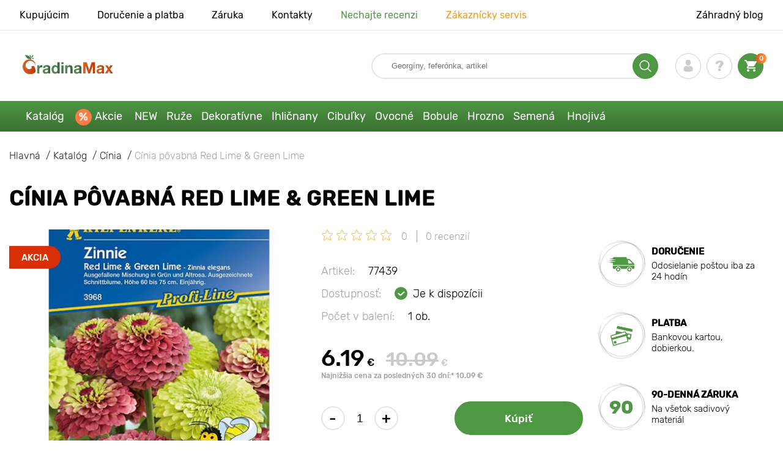

--- FILE ---
content_type: text/html; charset=UTF-8
request_url: https://gradinamax.sk/product/cinia-povabna-red-lime-green-lime
body_size: 22021
content:
<!doctype html>
<html lang="sk">
    <head>
        
        <meta charset="utf-8">
    <meta http-equiv="X-UA-Compatible" content="IE=edge"> 
    <meta name="viewport" content="width=device-width, initial-scale=1.0">
    <link rel="icon" href="/favicon.ico" type="image/x-icon">
    <meta name="msapplication-TileColor" content="#ffffff"/>
    <meta name="msapplication-square150x150logo" content="logo.png"/>
    
            
        
                                                    
                        
    
                <meta name="robots" content="index, follow" />
        
        
        <link rel="canonical" href="https://gradinamax.sk/product/cinia-povabna-red-lime-green-lime" />
    <meta property="og:type" content="website">
    <meta property="og:url" content="https://gradinamax.sk/product/cinia-povabna-red-lime-green-lime">          
                    <title>Cínia pôvabná Red Lime & Green Lime (77439): kúpiť  poštou na Slovensku | internetový obchod GradinaMax</title>
    <meta property="og:title" content="Cínia pôvabná Red Lime &amp; Green Lime (77439): kúpiť  poštou na Slovensku | internetový obchod GradinaMax">
            <meta name="description" content="Cínia pôvabná Red Lime & Green Lime (77439) - objednajte si  v internetovom obchode GradinaMax na Slovensku &#10004 Najväčší online katalóg na Slovensku! &#9993 Zber a odoslanie do 24 hodín &#10004 Cashback pri zakúpení - 10% &#128222 Volajte 421 2 326 062 62">
    <meta property="og:description" content="Cínia pôvabná Red Lime &amp; Green Lime (77439) - objednajte si  v internetovom obchode GradinaMax na Slovensku &amp;#10004 Najväčší online katalóg na Slovensku! &amp;#9993 Zber a odoslanie do 24 hodín &amp;#10004 Cashback pri zakúpení - 10% &amp;#128222 Volajte 421 2 326 062 62">
            <meta name="keywords" content="Cínia pôvabná Red Lime & Green Lime  kúpiť, dodávka, internetový obchod Wiecko Garden.">
            <link rel="image_src" href="https://gradinamax.sk/uploads/catalog_products/cinia-povabna-red-lime-green-lime_1.jpg">
    <meta name="twitter:image" content="https://gradinamax.sk/uploads/catalog_products/cinia-povabna-red-lime-green-lime_1.jpg">
    <meta property="og:image" content="https://gradinamax.sk/uploads/catalog_products/cinia-povabna-red-lime-green-lime_1.jpg">
    <meta property="og:image:type" content="image/jpeg" />
        
        
    <meta name="csrf-token" content="VFvOnA8RsWnXfArAo3jKqqSjpiEH318czLEHYXzK">
        <script>
    const bkr_currency = 'EUR';
    const bkr_user_id = '0';
    const bkr_user_tracking_id = 'br48fdebbx13s1t2my6owh9bto6a4m07';
    const bkr_user_email = '';
</script>

    
                                    <!--{-{ mix('/css/'.$styles.'.css') }}-->
        <link rel="stylesheet" href="https://sk.s.bekhost.com//front/css/page_product.css?id=9e34f53688377527b8eb420cd6f76e5e">
        
        
    <!-- Google Tag Manager -->
    <script>(function(w,d,s,l,i){w[l]=w[l]||[];w[l].push({'gtm.start':
    new Date().getTime(),event:'gtm.js'});var f=d.getElementsByTagName(s)[0],
    j=d.createElement(s),dl=l!='dataLayer'?'&l='+l:'';j.async=true;j.src=
    'https://www.googletagmanager.com/gtm.js?id='+i+dl;f.parentNode.insertBefore(j,f);
    })(window,document,'script','dataLayer','GTM-P5GFMVH');</script>
    <!-- End Google Tag Manager -->
        
        <!-- Microdata Product card -->
    <script type="application/ld+json">
    {
        "@context": "https://schema.org/",
        "@type": "Product",
        "name": "Cínia pôvabná Red Lime &amp; Green Lime",
        "image": [
                            "https://sk.s.bekhost.com/uploads/catalog_products/tmp_330/cinia-povabna-red-lime-green-lime_1.jpg"                ],
        "description": "Cínia pôvabná Red Lime &amp; Green Lime je jednoročná odroda na výsadbu na záhony, trvalkové záhony, obruby a kvetinové hriadky. Kvitne dlho, jasne a bujne. Pri pravidelnom odstraňovaní buriny, kyprení pôdy, aplikácii komplexných hnojív a reze zvädnutých kvetov, zlepšuje sa kvalita kvitnutia. Polievať kultúru sa odporúča v suchých dňoch, po zrážkach sa zálievka vykonáva, keď pôda vysychá v blízkosti stoniek rastlín.Cínia pôvabná Red Lime &amp; Green Lime - nenahraditeľná odroda pre Vašu záhradu! Zasejte semená a vypestujte si očarujúci kvet ohromujúcej krásy.",
        "sku": "77439",
        "mpn": "77439",

        
        "offers": {
            "@type": "Offer",
            "url": "https://gradinamax.sk/product/cinia-povabna-red-lime-green-lime",
            "priceCurrency": "EUR",
            "price": "6.190",
            "availability": "http://schema.org/InStock"
        }
    }
    </script>
        
        
            
    </head> 
    
    <body class="product">
        <!-- React bkrApp: -->
<div id="bkrApp"></div>
<!-- React bkrApp -->

<!-- Stacked DOMs: -->
        <div id="dataLayerSingleItem"></div>
            <div id="dataLayerMultipleItems"></div>
    <!-- Stacked DOMs -->
        <!-- Google Tag Manager (noscript) -->
    <noscript><iframe src="https://www.googletagmanager.com/ns.html?id=GTM-P5GFMVH"
    height="0" width="0" style="display:none;visibility:hidden"></iframe></noscript>
    <!-- End Google Tag Manager (noscript) -->
        <header>

            <div class="header_top_wrap">
                <div class="container">
                    <div class="header_top">
                        <ul class="menu menu_right">
                            <li><a href="https://gradinamax.sk/o-nas">Kupujúcim</a></li>                            
                            <li><a href="https://gradinamax.sk/doprava-a-platba">Doručenie a platba</a></li>
                            <li><a href="https://gradinamax.sk/garantia">Záruka</a></li>
                            <li><a href="https://gradinamax.sk/contacts">Kontakty</a></li>
                            <li><a class="green" href="https://gradinamax.sk/reviews">Nechajte recenzi</a></li>
                            <li><a class="orange" href="https://gradinamax.sk/support">Zákaznícky servis</a></li>
                        </ul>
                        <div class="header_top_left">
                            <ul class="menu menu_left">
                                <li><a href="https://gradinamax.sk/articles">Záhradný blog</a></li>
                            </ul>                            
                                                                                </div>
                    </div>
                </div>
            </div>

            <div class="header_middle_wrap">
                <div class="container">
                    <div class="header">
                        <button class="menu_btn" aria-label="burger_menu"><i class="burger_ico"></i></button>
                        <a href="https://gradinamax.sk" class="logo">
                            <img src="https://sk.s.bekhost.com/front/img/logo-sk.svg?2023-08-15" alt="Магазин Gradinamax Slovensko" title="Магазин Gradinamax">
                        </a>
                        <div class="phones_block">
                            &nbsp;
                        </div>
                        <div class="header_left">
                            
                            <form class="search_form" role="search" action="https://gradinamax.sk/search" method="get">
                                
                                                                
                                <input type="text" class="search_input" name="q" aria-label="Search" placeholder="Georgíny, feferónka, artikel" autocomplete="off" />
                                <div class="search_btn">
                                    <input type="submit" class="search_btn_input">
                                    <svg version="1.1" id="Слой_1" xmlns="http://www.w3.org/2000/svg" xmlns:xlink="http://www.w3.org/1999/xlink" x="0px" y="0px" viewBox="0 0 512 512" xml:space="preserve"> <g> <path d="M495,466.2L377.2,348.4c29.2-35.6,46.8-81.2,46.8-130.9C424,103.5,331.5,11,217.5,11C103.4,11,11,103.5,11,217.5 S103.4,424,217.5,424c49.7,0,95.2-17.5,130.8-46.7L466.1,495c8,8,20.9,8,28.9,0C503,487.1,503,474.1,495,466.2z M217.5,382.9 C126.2,382.9,52,308.7,52,217.5S126.2,52,217.5,52C308.7,52,383,126.3,383,217.5S308.7,382.9,217.5,382.9z"/> </g> </svg>
                                </div>
                                
                                <div class="auto_help none">
                                    <div id="search-products" class="auto_help_item none">
                                        <div class="help_title">Tovar</div>
                                        <div class="help_body"></div>
                                    </div>
                                    <div id="search-categories" class="auto_help_item none">
                                        <div class="help_title">Kategória</div>
                                        <div class="help_body"></div>
                                    </div>
                                    <div id="search-articles" class="auto_help_item none">
                                        <div class="help_title">Články pre záhradkárov</div>
                                        <div class="help_body"></div>
                                    </div>
                                    <div id="search-pages" class="auto_help_item none">
                                        <div class="help_title">Stránky</div>
                                        <div class="help_body"></div>
                                    </div>
                                    <div id="search-recent" class="auto_help_item none">
                                        <div class="help_title">Hľadali ste nedávno</div>
                                        <div class="help_body"></div>
                                    </div>
                                </div>
                                
                            </form>
                            
                            <div class="header_icons">
                                <button class="search_mob_btn" aria-label="search_mob">
                                    <svg version="1.1" id="Слой_1" xmlns="http://www.w3.org/2000/svg" xmlns:xlink="http://www.w3.org/1999/xlink" x="0px" y="0px" viewBox="0 0 512 512" xml:space="preserve"> <g> <path d="M495,466.2L377.2,348.4c29.2-35.6,46.8-81.2,46.8-130.9C424,103.5,331.5,11,217.5,11C103.4,11,11,103.5,11,217.5 S103.4,424,217.5,424c49.7,0,95.2-17.5,130.8-46.7L466.1,495c8,8,20.9,8,28.9,0C503,487.1,503,474.1,495,466.2z M217.5,382.9 C126.2,382.9,52,308.7,52,217.5S126.2,52,217.5,52C308.7,52,383,126.3,383,217.5S308.7,382.9,217.5,382.9z"/> </g> </svg>
                                </button>
                                <div class="login-show user_ico onclick" >
                                    <svg version="1.1" id="Capa_1" xmlns="http://www.w3.org/2000/svg" xmlns:xlink="http://www.w3.org/1999/xlink" x="0px" y="0px" viewBox="0 0 350 350" xml:space="preserve"> <g> <path d="M175,171.2c38.9,0,70.5-38.3,70.5-85.6C245.5,38.3,235.1,0,175,0s-70.5,38.3-70.5,85.6C104.5,132.9,136.1,171.2,175,171.2z "/> <path d="M41.9,301.9C41.9,299,41.9,301,41.9,301.9L41.9,301.9z"/> <path d="M308.1,304.1C308.1,303.3,308.1,298.6,308.1,304.1L308.1,304.1z"/> <path d="M307.9,298.4c-1.3-82.3-12.1-105.8-94.4-120.7c0,0-11.6,14.8-38.6,14.8s-38.6-14.8-38.6-14.8 c-81.4,14.7-92.8,37.8-94.3,118c-0.1,6.5-0.2,6.9-0.2,6.1c0,1.4,0,4.1,0,8.7c0,0,19.6,39.5,133.1,39.5 c113.5,0,133.1-39.5,133.1-39.5c0-3,0-5,0-6.4C308.1,304.6,308,303.7,307.9,298.4z"/> </g> </svg>
                                </div>
                                <div class="question_ico onclick" onclick="location.href='https://gradinamax.sk/faq'"></div>
                                <div class="cart_ico cart-empty" data-link="https://gradinamax.sk/cart">
                                    <svg version="1.1" id="Capa_1" xmlns="http://www.w3.org/2000/svg" xmlns:xlink="http://www.w3.org/1999/xlink" x="0px" y="0px" viewBox="0 0 510 510" xml:space="preserve"> <g> <g id="shopping-cart"> <path d="M153,408c-28.1,0-51,23-51,51s22.9,51,51,51s51-23,51-51S181.1,408,153,408z M0,0v51h51l91.8,193.8L107.1,306 c-2.6,7.6-5.1,17.9-5.1,25.5c0,28,22.9,51,51,51h306v-51H163.2c-2.6,0-5.1-2.5-5.1-5.1v-2.6l22.9-43.4h188.7 c20.4,0,35.7-10.2,43.4-25.5l91.8-165.7c5.1-5.1,5.1-7.7,5.1-12.8c0-15.3-10.2-25.5-25.5-25.5H107.1L84.2,0H0z M408,408 c-28,0-51,23-51,51s23,51,51,51s51-23,51-51S436,408,408,408z"/> </g> </g> </svg>
                                    <span class="count">0</span>
                                </div>





                            </div>
                        </div>
                    </div>
                </div>
            </div>

            <div class="nav_menu_block">
                <div class="container">
                    <ul class="menu">
                                                                            <li>
                                <a class=" main-link" href="https://gradinamax.sk/catalog">Katalóg</a>                            </li>
                                                                                                    <li>
                                <a class="stock main-link" href="https://gradinamax.sk/akcie">Akcie</a>                            </li>
                                                                                                    <li>
                                <a class=" main-link" href="https://gradinamax.sk/catalog/new">NEW</a>                            </li>
                                                                                                    <li class="dropdown">
                                <a class=" main-link" href="https://gradinamax.sk/catalog/ruza">Ruže</a>                                <div class="sub_menu">
                                    <div class="inner_content">
                                        <div class="menu--teaser image">
                                            <a href="https://gradinamax.sk/catalog/ruza?sort=price_a">
                                                                                                <img src="https://sk.s.bekhost.com/uploads/site_menu/ruze_img.jpg?1743008729" alt="Katalóg - -60% na sadenice krásnych ruží - Gradinamax Slovensko" title="Katalóg - -60% na sadenice krásnych ruží">
                                                <span class="title">-60% na sadenice krásnych ruží</span>
                                            </a>
                                        </div>
                                        <div class="menu--list">
                                                                                                                                    <div class="list_column">
                                                <div class="title ">
                                                    <a class="link_label" href="https://gradinamax.sk/catalog/ruza-lezecka">Ruža lezecká</a>                                                    
                                                </div>
                                                <ul>
                                                        <li><label class="link_label" href="https://gradinamax.sk/product/ruza-lezecka-climbing-iceberg-sadenice">Ruža lezecká Climbing Iceberg</label></li>
                                                                    <li><label class="link_label" href="https://gradinamax.sk/product/ruza-lezecka-pierre-de-ronsard">Ruža lezecká Pierre de Ronsard</label></li>
                                                                    <li><label class="link_label" href="https://gradinamax.sk/product/ruza-lezecka-susie">Ruža lezecká Susie</label></li>
                        </ul>
                                            </div>
                                                                                                                                    <div class="list_column">
                                                <div class="title ">
                                                    <label class="link_label" href="https://gradinamax.sk/catalog/ruza-mini">Ruža mini</label>                                                    
                                                </div>
                                                <ul>
                                                        <li><label class="link_label" href="https://gradinamax.sk/product/ruza-big-bang">Ruža mini Big Bang</label></li>
                        </ul>
                                            </div>
                                                                                                                                    <div class="list_column">
                                                <div class="title ">
                                                    <a class="link_label" href="https://gradinamax.sk/catalog/ruza-floribunda">Ruža floribunda</a>                                                    
                                                </div>
                                                <ul>
                                                        <li><label class="link_label" href="https://gradinamax.sk/product/ruza-floribunda-adore-aroma">Ruža floribunda Adore Aroma</label></li>
                                                                    <li><a class="link_label" href="https://gradinamax.sk/product/ruza-floribunda-blue-violet">Ruža floribunda Blue &amp; Violet</a></li>
                                                                    <li><a class="link_label" href="https://gradinamax.sk/product/ruza-floribunda-nina">Ruža floribunda Nina</a></li>
                        </ul>
                                            </div>
                                                                                                                                    <div class="list_column">
                                                <div class="title ">
                                                    <a class="link_label" href="https://gradinamax.sk/catalog/ruza-velkokveta">Ruža veľkokvetá</a>                                                    
                                                </div>
                                                <ul>
                                                        <li><label class="link_label" href="https://gradinamax.sk/product/ruza-veľkokveta-blue-monday">Ruža veľkokvetá Blue Monday</label></li>
                                                                    <li><a class="link_label" href="https://gradinamax.sk/product/ruza-velkokveta-casanova">Ruža veľkokvetá Casanova</a></li>
                                                                    <li><label class="link_label" href="https://gradinamax.sk/product/ruza-veľkokveta-gorgeous-paramount">Ruža veľkokvetá Gorgeous Paramount</label></li>
                        </ul>
                                            </div>
                                                                                                                                    <div class="list_column">
                                                <div class="title ">
                                                    <label class="link_label" href="https://gradinamax.sk/catalog/new/ruza">Nové ruže</label>                                                    
                                                </div>
                                                <ul>
                                                        <li><label class="link_label" href="https://gradinamax.sk/product/ruza-floribunda-pink-meilove">Ruža floribunda Pink Meilove</label></li>
                                                                    <li><label class="link_label" href="https://gradinamax.sk/product/ruza-veľkokveta-magia-nera">Ruža veľkokvetá Magia Nera</label></li>
                        </ul>
                                            </div>
                                                                                                                                    <div class="list_column">
                                                <div class="title ">
                                                    <label class="link_label" href="https://gradinamax.sk/catalog/english-rose">English Rose</label>                                                    
                                                </div>
                                                <ul>
                                                        <li><label class="link_label" href="https://gradinamax.sk/product/ruza-lezecka-boscobel">English Rose Boscobel</label></li>
                                                                    <li><label class="link_label" href="https://gradinamax.sk/product/ruza-lezecka-desdemona">English Rose Desdemona</label></li>
                                                                    <li><label class="link_label" href="https://gradinamax.sk/product/ruza-lezecka-golden-celebration">English Rose Golden Celebration</label></li>
                        </ul>
                                            </div>
                                                                                                                                    <div class="list_column">
                                                <div class="title ">
                                                    <label class="link_label" href="https://gradinamax.sk/catalog/sobieszek/ruza">Ruže Sobieszek</label>                                                    
                                                </div>
                                                <ul>
                                                        <li><label class="link_label" href="https://gradinamax.sk/product/ruza-floribunda-allgold">Ruža floribunda Allgold</label></li>
                                                                    <li><label class="link_label" href="https://gradinamax.sk/product/ruza-velkokveta-peace">Ruža veľkokvetá Peace</label></li>
                                                                    <li><label class="link_label" href="https://gradinamax.sk/product/ruza-lezecka-orange-climbing">Ruža lezecká Orange Climbing</label></li>
                        </ul>
                                            </div>
                                                                                                                                    <div class="list_column">
                                                <div class="title ">
                                                    <label class="link_label" href="https://gradinamax.sk/catalog/frank-coenders/ruza">Ruže Frank Coenders</label>                                                    
                                                </div>
                                                <ul>
                                                        <li><label class="link_label" href="https://gradinamax.sk/catalog/ruze-fashion">Ruže Fashion</label></li>
                                                                    <li><label class="link_label" href="https://gradinamax.sk/catalog/ruze-vaza">Ruže Vaza</label></li>
                        </ul>
                                            </div>
                                                                                                                                    <div class="list_column">
                                                <div class="title ">
                                                    <label class="link_label" href="https://gradinamax.sk/catalog/do-kvetinacov-a-nadob/ruza">Do kvetináčov a nádob</label>                                                    
                                                </div>
                                                <ul>
                                                        <li><a class="link_label" href="https://gradinamax.sk/product/ruza-floribunda-kimono">Ruža floribunda Kimono</a></li>
                                                                    <li><a class="link_label" href="https://gradinamax.sk/product/ruza-velkokveta-chopin">Ruža veľkokvetá Chopin</a></li>
                                                                    <li><a class="link_label" href="https://gradinamax.sk/product/ruza-lezecka-mushimara">Ruža lezecká Mushimara</a></li>
                        </ul>
                                            </div>
                                                                                                                                    <div class="list_column">
                                                <div class="title ">
                                                    <label class="link_label" href="https://gradinamax.sk/catalog/lukasz-rojewski/ruza">Ruže Łukasz Rojewski</label>                                                    
                                                </div>
                                                <ul>
                                                        <li><label class="link_label" href="https://gradinamax.sk/product/ruza-floribunda-czeslaw-milosz">Ruža floribunda Czeslaw Milosz</label></li>
                                                                    <li><label class="link_label" href="https://gradinamax.sk/product/ruza-floribunda-missgranger">Ruža floribunda Miss.Granger</label></li>
                                                                    <li><label class="link_label" href="https://gradinamax.sk/product/ruza-floribunda-zorza">Ruža floribunda Zorza</label></li>
                        </ul>
                                            </div>
                                                                                                                                    <div class="list_column">
                                                <div class="title ">
                                                    <label class="link_label" href="https://gradinamax.sk/catalog/barni/ruza">Ruže Barni</label>                                                    
                                                </div>
                                                <ul>
                                                        <li><label class="link_label" href="https://gradinamax.sk/catalog/ruze-le-nostalgiche">Ruže Le Nostalgiche</label></li>
                                                                    <li><label class="link_label" href="https://gradinamax.sk/catalog/ruze-le-toscane">Ruže Le Toscane</label></li>
                        </ul>
                                            </div>
                                                                                                                                    <div class="list_column">
                                                <div class="title ">
                                                    <a class="link_label" href="https://gradinamax.sk/catalog/okrasne-rastliny-set">Spoločníci ruží</a>                                                    
                                                </div>
                                                <ul>
                                                        <li><a class="link_label" href="https://gradinamax.sk/catalog/jalovec">Jalovec</a></li>
                                                                    <li><a class="link_label" href="https://gradinamax.sk/catalog/levandula">Levanduľa</a></li>
                                                                    <li><a class="link_label" href="https://gradinamax.sk/catalog/plamienok">Plamienok</a></li>
                        </ul>
                                            </div>
                                                                                    </div>
                                    </div>
                                </div>
                            </li>
                                                                                                    <li class="dropdown">
                                <a class=" main-link" href="https://gradinamax.sk/catalog/okrasne-rastliny-set">Dekoratívne</a>                                <div class="sub_menu">
                                    <div class="inner_content">
                                        <div class="menu--teaser image">
                                            <a href="https://gradinamax.sk/catalog/okrasne-rastliny-set">
                                                                                                <img src="https://sk.s.bekhost.com/uploads/site_menu/dekorativne_img.jpg?1736955700" alt="Katalóg - -50% na rastliny pre krásnu záhradu - Gradinamax Slovensko" title="Katalóg - -50% na rastliny pre krásnu záhradu">
                                                <span class="title">-50% na rastliny pre krásnu záhradu</span>
                                            </a>
                                        </div>
                                        <div class="menu--list">
                                                                                                                                    <div class="list_column">
                                                <div class="title ">
                                                    <label class="link_label" href="https://gradinamax.sk/catalog/hit/okrasne-rastliny-set">Top predaj dekoratívne</label>                                                    
                                                </div>
                                                                                            </div>
                                                                                                                                    <div class="list_column">
                                                <div class="title ">
                                                    <a class="link_label" href="https://gradinamax.sk/catalog/okrasne-kriky-set">Okrasné kríky</a>                                                    
                                                </div>
                                                <ul>
                                                        <li><a class="link_label" href="https://gradinamax.sk/catalog/azalka">Azalka</a></li>
                                                                    <li><a class="link_label" href="https://gradinamax.sk/catalog/bananovnik">Banánovník</a></li>
                                                                    <li><a class="link_label" href="https://gradinamax.sk/catalog/drien-obychajny">Drieň obyčajný</a></li>
                                                                    <li><a class="link_label" href="https://gradinamax.sk/catalog/drach">Dráč</a></li>
                                                                    <li><a class="link_label" href="https://gradinamax.sk/catalog/kamelia">Kamélia</a></li>
                                                                    <li><a class="link_label" href="https://gradinamax.sk/catalog/pampova-trava">Pampová tráva</a></li>
                                                                    <li><a class="link_label" href="https://gradinamax.sk/catalog/pomaranchovnik">Pomarančovník</a></li>
                                                                    <li><a class="link_label" href="https://gradinamax.sk/catalog/rododendron">Rododendron</a></li>
                        </ul>
                                            </div>
                                                                                                                                    <div class="list_column">
                                                <div class="title ">
                                                    <label class="link_label" href="https://gradinamax.sk/catalog/hnojivo">Hnojivo</label>                                                    
                                                </div>
                                                                                            </div>
                                                                                                                                    <div class="list_column">
                                                <div class="title ">
                                                    <label class="link_label" href="https://gradinamax.sk/catalog/popinave-rastliny-set">Popínavé rastliny</label>                                                    
                                                </div>
                                                <ul>
                                                        <li><a class="link_label" href="https://gradinamax.sk/catalog/brectan">Brečtan</a></li>
                                                                    <li><a class="link_label" href="https://gradinamax.sk/catalog/budlea">Budlea</a></li>
                                                                    <li><a class="link_label" href="https://gradinamax.sk/catalog/levandula">Levanduľa</a></li>
                                                                    <li><label class="link_label" href="https://gradinamax.sk/catalog/mandevila">Mandevila</label></li>
                                                                    <li><label class="link_label" href="https://gradinamax.sk/catalog/stromcheky/muchenka">Mučenka</label></li>
                                                                    <li><a class="link_label" href="https://gradinamax.sk/catalog/pavinich">Pavinič</a></li>
                                                                    <li><a class="link_label" href="https://gradinamax.sk/catalog/plamienok">Plamienok</a></li>
                                                                    <li><a class="link_label" href="https://gradinamax.sk/catalog/trubkovec">Trúbkovec</a></li>
                        </ul>
                                            </div>
                                                                                                                                    <div class="list_column">
                                                <div class="title ">
                                                    <label class="link_label" href="https://gradinamax.sk/catalog/okrasne-rastliny-set/do-kvetinacov-a-nadob">Do kvetináčov a nádob</label>                                                    
                                                </div>
                                                                                            </div>
                                                                                                                                    <div class="list_column">
                                                <div class="title ">
                                                    <a class="link_label" href="https://gradinamax.sk/catalog/okrasne-dreviny-set">Okrasné dreviny</a>                                                    
                                                </div>
                                                <ul>
                                                        <li><a class="link_label" href="https://gradinamax.sk/catalog/visteria">Vistéria</a></li>
                                                                    <li><a class="link_label" href="https://gradinamax.sk/catalog/magnolia">Magnolia</a></li>
                                                                    <li><a class="link_label" href="https://gradinamax.sk/catalog/orgovan">Orgován</a></li>
                        </ul>
                                            </div>
                                                                                                                                    <div class="list_column">
                                                <div class="title ">
                                                    <a class="link_label" href="https://gradinamax.sk/catalog/hortenzia">Hortenzia</a>                                                    
                                                </div>
                                                <ul>
                                                        <li><a class="link_label" href="https://gradinamax.sk/catalog/hortenzia-metlinata">Hortenzia metlinatá</a></li>
                                                                    <li><a class="link_label" href="https://gradinamax.sk/catalog/hortenzia-stromchekovita">Hortenzia stromčekovitá</a></li>
                                                                    <li><a class="link_label" href="https://gradinamax.sk/catalog/hortenzia-velkolista">Hortenzia veľkolistá</a></li>
                        </ul>
                                            </div>
                                                                                                                                    <div class="list_column">
                                                <div class="title ">
                                                    <label class="link_label" href="https://gradinamax.sk/catalog/new/spolocnici-ruzi">Spoločníci ruží</label>                                                    
                                                </div>
                                                                                            </div>
                                                                                                                                    <div class="list_column">
                                                <div class="title ">
                                                    <label class="link_label" href="https://gradinamax.sk/catalog/okrasne-rastliny-set?sort=price_d">Súpravy Dekoratívne</label>                                                    
                                                </div>
                                                <ul>
                                                        <li><a class="link_label" href="https://gradinamax.sk/product/super-ponuka-sada-kvitnuci-zivy-plot-z-5-sadenic">Super ponuka! Sada Kvitnúci živý plot - 5 sadenice</a></li>
                                                                    <li><a class="link_label" href="https://gradinamax.sk/product/super-ponuka-sada-letna-kolekcia-z-4-sadenic">Super ponuka! Sada Letná kolekcia - 4 sadenice</a></li>
                                                                    <li><a class="link_label" href="https://gradinamax.sk/product/super-ponuka-sada-vytrvala-zahrada-z-5-sadenic">Super ponuka! Sada Viacročná záhrada - 5 sadenice</a></li>
                        </ul>
                                            </div>
                                                                                                                                    <div class="list_column">
                                                <div class="title ">
                                                    <a class="link_label" href="https://gradinamax.sk/catalog/izbove-rastliny">Izbové rastliny</a>                                                    
                                                </div>
                                                <ul>
                                                        <li><a class="link_label" href="https://gradinamax.sk/catalog/ibistek">Ibištek</a></li>
                                                                    <li><label class="link_label" href="https://gradinamax.sk/catalog/stromcheky/muchenka">Mučenka</label></li>
                                                                    <li><a class="link_label" href="https://gradinamax.sk/catalog/strelicia">Strelícia</a></li>
                        </ul>
                                            </div>
                                                                                    </div>
                                    </div>
                                </div>
                            </li>
                                                                                                    <li class="dropdown">
                                <a class=" main-link" href="https://gradinamax.sk/catalog/ihlichnate-rastliny-set">Ihličnany</a>                                <div class="sub_menu">
                                    <div class="inner_content">
                                        <div class="menu--teaser image">
                                            <a href="https://gradinamax.sk/catalog/ihlichnate-rastliny-set">
                                                                                                <img src="https://sk.s.bekhost.com/uploads/site_menu/ihlicnany_img.jpg?1738164018" alt="Katalóg - -20% na ihličnany - Gradinamax Slovensko" title="Katalóg - -20% na ihličnany">
                                                <span class="title">-20% na ihličnany</span>
                                            </a>
                                        </div>
                                        <div class="menu--list">
                                                                                                                                    <div class="list_column">
                                                <div class="title ">
                                                    <label class="link_label" href="https://gradinamax.sk/catalog/hit/ihlichnate-rastliny-set">Top predaj ihličnany</label>                                                    
                                                </div>
                                                                                            </div>
                                                                                                                                    <div class="list_column">
                                                <div class="title ">
                                                    <a class="link_label" href="https://gradinamax.sk/catalog/smrek">Smrek</a>                                                    
                                                </div>
                                                <ul>
                                                        <li><a class="link_label" href="https://gradinamax.sk/product/smrek-sivy-conica">Smrek Conica</a></li>
                                                                    <li><a class="link_label" href="https://gradinamax.sk/product/smrek-pichlavy-kaibab">Smrek Kaibab</a></li>
                                                                    <li><a class="link_label" href="https://gradinamax.sk/product/smrek-majestic-blue">Smrek Majestic Blue</a></li>
                        </ul>
                                            </div>
                                                                                                                                    <div class="list_column">
                                                <div class="title ">
                                                    <a class="link_label" href="https://gradinamax.sk/catalog/ihlichnate-kriky-set">Ihličnaté kríky</a>                                                    
                                                </div>
                                                                                            </div>
                                                                                                                                    <div class="list_column">
                                                <div class="title ">
                                                    <a class="link_label" href="https://gradinamax.sk/catalog/jalovec">Jalovec</a>                                                    
                                                </div>
                                                <ul>
                                                        <li><a class="link_label" href="https://gradinamax.sk/product/jalovec-skalna-blue-arrow">Jalovec Blue Arrow</a></li>
                                                                    <li><a class="link_label" href="https://gradinamax.sk/product/jalovec-supinata-blue-carpet">Jalovec Blue Carpet</a></li>
                                                                    <li><a class="link_label" href="https://gradinamax.sk/product/jalovec-blue-chip">Jalovec Blue Chip</a></li>
                        </ul>
                                            </div>
                                                                                                                                    <div class="list_column">
                                                <div class="title ">
                                                    <a class="link_label" href="https://gradinamax.sk/catalog/ihlichnate-stromy-set">Ihličnaté stromy</a>                                                    
                                                </div>
                                                                                            </div>
                                                                                                                                    <div class="list_column">
                                                <div class="title ">
                                                    <a class="link_label" href="https://gradinamax.sk/catalog/tuja">Tuja</a>                                                    
                                                </div>
                                                <ul>
                                                        <li><a class="link_label" href="https://gradinamax.sk/product/tuja-zapadna-columna">Tuja západná Columna</a></li>
                                                                    <li><label class="link_label" href="https://gradinamax.sk/product/tuja-zapadna-danica">Tuja západná Danica</label></li>
                                                                    <li><label class="link_label" href="https://gradinamax.sk/product/tuja-zapadna-smaragd">Tuja západná Smaragd</label></li>
                        </ul>
                                            </div>
                                                                                                                                    <div class="list_column">
                                                <div class="title ">
                                                    <label class="link_label" href="https://gradinamax.sk/catalog/hnojivo">Hnojivo</label>                                                    
                                                </div>
                                                                                            </div>
                                                                                                                                    <div class="list_column">
                                                <div class="title ">
                                                    <a class="link_label" href="https://gradinamax.sk/catalog/ihlichnate-rastliny-set">Ostatné ihličnany</a>                                                    
                                                </div>
                                                <ul>
                                                        <li><a class="link_label" href="https://gradinamax.sk/catalog/borovica">Borovica</a></li>
                                                                    <li><a class="link_label" href="https://gradinamax.sk/catalog/jedla">Jedľa</a></li>
                                                                    <li><a class="link_label" href="https://gradinamax.sk/product/super-ponuka-sada-ihlichinorastov-ihlichnaty-duet-z-2-sadenic">Sada ihličinorastov Ihličnatý duet z 2 sadeníc</a></li>
                        </ul>
                                            </div>
                                                                                    </div>
                                    </div>
                                </div>
                            </li>
                                                                                                    <li class="dropdown">
                                <a class=" main-link" href="https://gradinamax.sk/catalog/cibulky-jesennych-kvetov-set">Cibuľky</a>                                <div class="sub_menu">
                                    <div class="inner_content">
                                        <div class="menu--teaser image">
                                            <a href="https://gradinamax.sk/catalog/cibulky-jesennych-kvetov-set">
                                                                                                <img src="https://sk.s.bekhost.com/uploads/site_menu/cibuľky_img.webp?1752836473" alt="Katalóg - Cibuľky jarných kvetov - Gradinamax Slovensko" title="Katalóg - Cibuľky jarných kvetov">
                                                <span class="title">Cibuľky jarných kvetov</span>
                                            </a>
                                        </div>
                                        <div class="menu--list">
                                                                                                                                    <div class="list_column">
                                                <div class="title ">
                                                    <label class="link_label" href="https://gradinamax.sk/catalog/hit/cibulky">Top predaj cibuľky</label>                                                    
                                                </div>
                                                                                            </div>
                                                                                                                                    <div class="list_column">
                                                <div class="title ">
                                                    <a class="link_label" href="https://gradinamax.sk/catalog/cibulky-jarnych-kvetov-set">Cibuľky jarných kvetov</a>                                                    
                                                </div>
                                                <ul>
                                                        <li><a class="link_label" href="https://gradinamax.sk/catalog/cibulky-best-buy">Cibuľky Best Buy</a></li>
                                                                    <li><a class="link_label" href="https://gradinamax.sk/catalog/cibulky-star-capperline">Cibuľky Star Capperline</a></li>
                        </ul>
                                            </div>
                                                                                                                                    <div class="list_column">
                                                <div class="title ">
                                                    <a class="link_label" href="https://gradinamax.sk/catalog/georgina">Georgína</a>                                                    
                                                </div>
                                                <ul>
                                                        <li><label class="link_label" href="https://gradinamax.sk/catalog/georgina-border">Georgina border</label></li>
                                                                    <li><label class="link_label" href="https://gradinamax.sk/catalog/georgina-kaktus">Georgina kaktus</label></li>
                                                                    <li><label class="link_label" href="https://gradinamax.sk/catalog/georgina-s-trasnemi">Georgina s třásněmi</label></li>
                                                                    <li><label class="link_label" href="https://gradinamax.sk/catalog/georgina-dekorativna">Georgína dekoratívna</label></li>
                                                                    <li><label class="link_label" href="https://gradinamax.sk/catalog/georgina-sasanke">Georgína sasanke</label></li>
                                                                    <li><label class="link_label" href="https://gradinamax.sk/catalog/georgina-sfericka">Georgína sférická</label></li>
                        </ul>
                                            </div>
                                                                                                                                    <div class="list_column">
                                                <div class="title ">
                                                    <a class="link_label" href="https://gradinamax.sk/catalog/mechik">Mečík</a>                                                    
                                                </div>
                                                <ul>
                                                        <li><label class="link_label" href="https://gradinamax.sk/catalog/mecik-mini">Mečík mini</label></li>
                                                                    <li><label class="link_label" href="https://gradinamax.sk/catalog/mecik-vlnity">Mečík vlnitý</label></li>
                                                                    <li><a class="link_label" href="https://gradinamax.sk/product/mechik-stereo">Mečík Stereo</a></li>
                        </ul>
                                            </div>
                                                                                                                                    <div class="list_column">
                                                <div class="title ">
                                                    <label class="link_label" href="https://gradinamax.sk/catalog/cibulky/vonave">Voňavé</label>                                                    
                                                </div>
                                                                                            </div>
                                                                                                                                    <div class="list_column">
                                                <div class="title ">
                                                    <a class="link_label" href="https://gradinamax.sk/catalog/begonia">Begónia</a>                                                    
                                                </div>
                                                <ul>
                                                        <li><label class="link_label" href="https://gradinamax.sk/catalog/begonia-ampelous">Begónia ampelous</label></li>
                                                                    <li><a class="link_label" href="https://gradinamax.sk/product/begonia-pendula-pink">Begónia Pendula Pink</a></li>
                        </ul>
                                            </div>
                                                                                                                                    <div class="list_column">
                                                <div class="title ">
                                                    <a class="link_label" href="https://gradinamax.sk/catalog/lalia">Ľalia</a>                                                    
                                                </div>
                                                <ul>
                                                        <li><a class="link_label" href="https://gradinamax.sk/catalog/lalia-orientalna">Ľalia orientálna</a></li>
                                                                    <li><a class="link_label" href="https://gradinamax.sk/catalog/lalia-rurkovita">Ľalia rúrkovitá</a></li>
                                                                    <li><a class="link_label" href="https://gradinamax.sk/catalog/lalie-strom">Ľalia strom</a></li>
                                                                    <li><a class="link_label" href="https://gradinamax.sk/catalog/lalia-tigrovana">Ľalia tigrovaná</a></li>
                                                                    <li><a class="link_label" href="https://gradinamax.sk/catalog/lalia-azijska">Ľalia ázijská</a></li>
                                                                    <li><a class="link_label" href="https://gradinamax.sk/product/lalia-la-mixed">Ľalia LA Mixed</a></li>
                        </ul>
                                            </div>
                                                                                                                                    <div class="list_column">
                                                <div class="title ">
                                                    <a class="link_label" href="https://gradinamax.sk/catalog/kosatec">Kosatec</a>                                                    
                                                </div>
                                                <ul>
                                                        <li><a class="link_label" href="https://gradinamax.sk/catalog/kosatec-holandsky">Kosatec holandský</a></li>
                                                                    <li><a class="link_label" href="https://gradinamax.sk/catalog/kosatec-nemecky">Kosatec nemecký</a></li>
                                                                    <li><a class="link_label" href="https://gradinamax.sk/catalog/kosatec-sibirsky">Kosatec sibírsky</a></li>
                        </ul>
                                            </div>
                                                                                                                                    <div class="list_column">
                                                <div class="title ">
                                                    <label class="link_label" href="https://gradinamax.sk/catalog/cibulky/dlhe-kvitnutie">Dlhé kvitnutie</label>                                                    
                                                </div>
                                                                                            </div>
                                                                                                                                    <div class="list_column">
                                                <div class="title ">
                                                    <label class="link_label" href="https://gradinamax.sk/catalog/cibulky/do-kvetinacov-a-nadob">Do kvetináčov a nádob</label>                                                    
                                                </div>
                                                <ul>
                                                        <li><a class="link_label" href="https://gradinamax.sk/catalog/amarylka">Amarylka</a></li>
                                                                    <li><a class="link_label" href="https://gradinamax.sk/catalog/dvojostice">Dvojostice</a></li>
                        </ul>
                                            </div>
                                                                                                                                    <div class="list_column">
                                                <div class="title ">
                                                    <a class="link_label" href="https://gradinamax.sk/catalog/cibulky">Ostatné Cibuľky</a>                                                    
                                                </div>
                                                <ul>
                                                        <li><a class="link_label" href="https://gradinamax.sk/catalog/amarcrinum">Amarcrinum</a></li>
                                                                    <li><label class="link_label" href="https://gradinamax.sk/catalog/cibulky/cesnak">Cesnak</label></li>
                                                                    <li><a class="link_label" href="https://gradinamax.sk/catalog/ismene">Ismene</a></li>
                                                                    <li><a class="link_label" href="https://gradinamax.sk/catalog/montbrecia">Montbrécia</a></li>
                                                                    <li><a class="link_label" href="https://gradinamax.sk/catalog/nerine">Nerine</a></li>
                                                                    <li><a class="link_label" href="https://gradinamax.sk/catalog/werbar">Werbář</a></li>
                        </ul>
                                            </div>
                                                                                                                                    <div class="list_column">
                                                <div class="title ">
                                                    <label class="link_label" href="https://gradinamax.sk/catalog/cibulky/skvele-ponuky-set">Super ponuka</label>                                                    
                                                </div>
                                                <ul>
                                                        <li><label class="link_label" href="https://gradinamax.sk/product/sada-sasaniek-3-druhov">Sada sasaniek 3 druhov</label></li>
                                                                    <li><a class="link_label" href="https://gradinamax.sk/product/super-ponuka-alpska-astra-mix">Super ponuka! Alpská astra, mix</a></li>
                                                                    <li><a class="link_label" href="https://gradinamax.sk/product/super-ponuka-frote-pivonka-mix">Super ponuka! Froté pivonka, mix</a></li>
                        </ul>
                                            </div>
                                                                                                                                    <div class="list_column">
                                                <div class="title ">
                                                    <label class="link_label" href="https://gradinamax.sk/catalog/hnojivo">Hnojivo</label>                                                    
                                                </div>
                                                                                            </div>
                                                                                                                                    <div class="list_column">
                                                <div class="title ">
                                                    <label class="link_label" href="https://gradinamax.sk/catalog/cibulky/kvety-na-rezanie">Kvety na rezanie</label>                                                    
                                                </div>
                                                <ul>
                                                        <li><a class="link_label" href="https://gradinamax.sk/catalog/mechik">Mečík</a></li>
                                                                    <li><a class="link_label" href="https://gradinamax.sk/catalog/lalia">Ľalia</a></li>
                        </ul>
                                            </div>
                                                                                                                                    <div class="list_column">
                                                <div class="title ">
                                                    <label class="link_label" href="https://gradinamax.sk/catalog/cibulky/cibula-male">Cibuľa malé</label>                                                    
                                                </div>
                                                <ul>
                                                        <li><a class="link_label" href="https://gradinamax.sk/catalog/acidanthera">Acidanthera</a></li>
                                                                    <li><label class="link_label" href="https://gradinamax.sk/catalog/cibulky/cesnak">Cesnak</label></li>
                                                                    <li><a class="link_label" href="https://gradinamax.sk/catalog/cigansky-kvet">Cigánsky kvet</a></li>
                                                                    <li><label class="link_label" href="https://gradinamax.sk/catalog/cibulky/frezia">Frézia</label></li>
                                                                    <li><a class="link_label" href="https://gradinamax.sk/catalog/homeria">Homeria</a></li>
                                                                    <li><a class="link_label" href="https://gradinamax.sk/catalog/ibistek">Ibištek</a></li>
                                                                    <li><a class="link_label" href="https://gradinamax.sk/catalog/ixia">Ixia</a></li>
                                                                    <li><a class="link_label" href="https://gradinamax.sk/catalog/konvalinka">Konvalinka</a></li>
                                                                    <li><a class="link_label" href="https://gradinamax.sk/catalog/montbrecia">Montbrécia</a></li>
                                                                    <li><a class="link_label" href="https://gradinamax.sk/catalog/sasanka">Sasanka</a></li>
                                                                    <li><label class="link_label" href="https://gradinamax.sk/catalog/tigridia">Tigridia</label></li>
                        </ul>
                                            </div>
                                                                                    </div>
                                    </div>
                                </div>
                            </li>
                                                                                                    <li class="dropdown">
                                <a class=" main-link" href="https://gradinamax.sk/catalog/ovocne-stromy-set">Ovocné</a>                                <div class="sub_menu">
                                    <div class="inner_content">
                                        <div class="menu--teaser image">
                                            <a href="https://gradinamax.sk/catalog/ovocne-stromy-set">
                                                                                                <img src="https://sk.s.bekhost.com/uploads/site_menu/ovocne_img.jpg?1738083362" alt="Katalóg - -20% ovocné stromy - Gradinamax Slovensko" title="Katalóg - -20% ovocné stromy">
                                                <span class="title">-20% ovocné stromy</span>
                                            </a>
                                        </div>
                                        <div class="menu--list">
                                                                                                                                    <div class="list_column">
                                                <div class="title ">
                                                    <label class="link_label" href="https://gradinamax.sk/catalog/hit/ovocne-stromy-set">Top predaj ovocné</label>                                                    
                                                </div>
                                                                                            </div>
                                                                                                                                    <div class="list_column">
                                                <div class="title ">
                                                    <a class="link_label" href="https://gradinamax.sk/catalog/stlpovite-stromy-set">Stĺpovité stromy</a>                                                    
                                                </div>
                                                <ul>
                                                        <li><label class="link_label" href="https://gradinamax.sk/catalog/stlpovite-stromy-set/broskyna">Broskyňa</label></li>
                                                                    <li><a class="link_label" href="https://gradinamax.sk/catalog/marhula">Marhuľa</a></li>
                                                                    <li><label class="link_label" href="https://gradinamax.sk/catalog/stlpovite-stromy-set/nektarinka">Nektárinka</label></li>
                                                                    <li><a class="link_label" href="https://gradinamax.sk/catalog/slivka">Slivka</a></li>
                                                                    <li><a class="link_label" href="https://gradinamax.sk/catalog/visna">Višňa</a></li>
                                                                    <li><label class="link_label" href="https://gradinamax.sk/catalog/stlpovite-stromy-set/cheresna">Čerešňa</label></li>
                        </ul>
                                            </div>
                                                                                                                                    <div class="list_column">
                                                <div class="title ">
                                                    <a class="link_label" href="https://gradinamax.sk/catalog/hruska">Hruška</a>                                                    
                                                </div>
                                                <ul>
                                                        <li><a class="link_label" href="https://gradinamax.sk/product/hruska-stlpovita-decora">Hruška stĺpovitá Decora</a></li>
                                                                    <li><a class="link_label" href="https://gradinamax.sk/product/hruska-stlpovita-saphira">Hruška stĺpovitá Saphira</a></li>
                                                                    <li><label class="link_label" href="https://gradinamax.sk/product/hruska-williams">Hruška Williams</label></li>
                        </ul>
                                            </div>
                                                                                                                                    <div class="list_column">
                                                <div class="title ">
                                                    <label class="link_label" href="https://gradinamax.sk/catalog/hnojivo">Hnojivo</label>                                                    
                                                </div>
                                                                                            </div>
                                                                                                                                    <div class="list_column">
                                                <div class="title ">
                                                    <label class="link_label" href="https://gradinamax.sk/catalog/ovocne-stromy-set/odolny-voci-mrazu">Odolný voči mrazu</label>                                                    
                                                </div>
                                                                                            </div>
                                                                                                                                    <div class="list_column">
                                                <div class="title ">
                                                    <a class="link_label" href="https://gradinamax.sk/catalog/oriesky">Oriešky</a>                                                    
                                                </div>
                                                <ul>
                                                        <li><a class="link_label" href="https://gradinamax.sk/catalog/vlassky-orech">Vlašský ořech</a></li>
                                                                    <li><a class="link_label" href="https://gradinamax.sk/catalog/gastan">Gaštan</a></li>
                                                                    <li><a class="link_label" href="https://gradinamax.sk/catalog/lieska">Lieska</a></li>
                                                                    <li><a class="link_label" href="https://gradinamax.sk/catalog/mandlovnik">Mandľovník</a></li>
                                                                    <li><label class="link_label" href="https://gradinamax.sk/catalog/new/oriesky">Oriešky novinky</label></li>
                                                                    <li><a class="link_label" href="https://gradinamax.sk/catalog/pistacie">Pistácie</a></li>
                        </ul>
                                            </div>
                                                                                                                                    <div class="list_column">
                                                <div class="title ">
                                                    <a class="link_label" href="https://gradinamax.sk/catalog/jablko">Jablko</a>                                                    
                                                </div>
                                                <ul>
                                                        <li><a class="link_label" href="https://gradinamax.sk/product/jablko-fuji">Jablko Fuji</a></li>
                                                                    <li><a class="link_label" href="https://gradinamax.sk/product/jablko-golden-super">Jablko Golden Super</a></li>
                                                                    <li><a class="link_label" href="https://gradinamax.sk/product/jablon-stlpovita-bolero">Jabloň stĺpovitá Bolero</a></li>
                        </ul>
                                            </div>
                                                                                                                                    <div class="list_column">
                                                <div class="title ">
                                                    <label class="link_label" href="https://gradinamax.sk/catalog/ovocne-stromy-set?sort=price_d">Super ponuka</label>                                                    
                                                </div>
                                                                                            </div>
                                                                                                                                    <div class="list_column">
                                                <div class="title ">
                                                    <label class="link_label" href="https://gradinamax.sk/catalog/ovocne-stromy-set/do-kvetinacov-a-nadob">Do kvetináčov a nádob</label>                                                    
                                                </div>
                                                                                            </div>
                                                                                                                                    <div class="list_column">
                                                <div class="title ">
                                                    <a class="link_label" href="https://gradinamax.sk/catalog/ovocne-stromy-set">Ovocné</a>                                                    
                                                </div>
                                                <ul>
                                                        <li><label class="link_label" href="https://gradinamax.sk/catalog/ovocne-stromy-set/neskoro-zrejuce-odrody">Neskoro zrejúce odrody</label></li>
                                                                    <li><label class="link_label" href="https://gradinamax.sk/catalog/ovocne-stromy-set/odolny-voci-mrazu">Odolný voči mrazu</label></li>
                                                                    <li><label class="link_label" href="https://gradinamax.sk/catalog/ovocne-stromy-set/odrody-so-skorym-obdobim-dozrievania">Odrody so skorým obdobím dozrievania</label></li>
                                                                    <li><label class="link_label" href="https://gradinamax.sk/catalog/ovocne-stromy-set/stredne-neskore-odrody">Stredne neskoré odrody</label></li>
                                                                    <li><label class="link_label" href="https://gradinamax.sk/catalog/ovocne-stromy-set/stredne-skore-odrody">Stredne skoré odrody</label></li>
                                                                    <li><label class="link_label" href="https://gradinamax.sk/catalog/ovocne-stromy-set/stredne-zrele-odrody">Stredne zrelé odrody</label></li>
                        </ul>
                                            </div>
                                                                                                                                    <div class="list_column">
                                                <div class="title ">
                                                    <label class="link_label" href="https://gradinamax.sk/catalog/new/ovocie/exoticky-rastliny">Exotické rastliny</label>                                                    
                                                </div>
                                                <ul>
                                                        <li><a class="link_label" href="https://gradinamax.sk/catalog/bananovnik">Banánovník</a></li>
                                                                    <li><a class="link_label" href="https://gradinamax.sk/catalog/granatovnik">Granátovník</a></li>
                                                                    <li><a class="link_label" href="https://gradinamax.sk/catalog/pomaranchovnik">Pomarančovník</a></li>
                        </ul>
                                            </div>
                                                                                                                                    <div class="list_column">
                                                <div class="title ">
                                                    <label class="link_label" href="https://gradinamax.sk/catalog/new/ovocne-stromy-set">Novinky ovocné</label>                                                    
                                                </div>
                                                                                            </div>
                                                                                                                                    <div class="list_column">
                                                <div class="title ">
                                                    <a class="link_label" href="https://gradinamax.sk/catalog/citrosove-rastliny">Citrusové rastliny</a>                                                    
                                                </div>
                                                                                            </div>
                                                                                                                                    <div class="list_column">
                                                <div class="title ">
                                                    <a class="link_label" href="https://gradinamax.sk/catalog/ovocne-stromy-set">Ovocné stromy</a>                                                    
                                                </div>
                                                <ul>
                                                        <li><a class="link_label" href="https://gradinamax.sk/catalog/aronia">Arónia</a></li>
                                                                    <li><a class="link_label" href="https://gradinamax.sk/catalog/broskyna">Broskyňa</a></li>
                                                                    <li><a class="link_label" href="https://gradinamax.sk/catalog/ebenovnik-rajchiakovy">Ebenovník rajčiakový</a></li>
                                                                    <li><a class="link_label" href="https://gradinamax.sk/catalog/marhula">Marhuľa</a></li>
                                                                    <li><a class="link_label" href="https://gradinamax.sk/catalog/muchovnik">Muchovník</a></li>
                                                                    <li><a class="link_label" href="https://gradinamax.sk/catalog/nektarinka">Nekrarinka</a></li>
                                                                    <li><a class="link_label" href="https://gradinamax.sk/catalog/olivovnik">Oliva</a></li>
                                                                    <li><a class="link_label" href="https://gradinamax.sk/catalog/slivka">Slivka</a></li>
                                                                    <li><a class="link_label" href="https://gradinamax.sk/catalog/cheresna">Čerešňa</a></li>
                                                                    <li><a class="link_label" href="https://gradinamax.sk/catalog/granatovnik">Granátovník</a></li>
                        </ul>
                                            </div>
                                                                                    </div>
                                    </div>
                                </div>
                            </li>
                                                                                                    <li class="dropdown">
                                <a class=" main-link" href="https://gradinamax.sk/catalog/kriky-s-drobnymi-plodmi-set">Bobule</a>                                <div class="sub_menu">
                                    <div class="inner_content">
                                        <div class="menu--teaser image">
                                            <a href="https://gradinamax.sk/catalog/jahoda?sort=price_a">
                                                                                                <img src="https://sk.s.bekhost.com/uploads/site_menu/bobule_img.jpg?1743008828" alt="Katalóg - -50% na sladké jahody - Gradinamax Slovensko" title="Katalóg - -50% na sladké jahody">
                                                <span class="title">-50% na sladké jahody</span>
                                            </a>
                                        </div>
                                        <div class="menu--list">
                                                                                                                                    <div class="list_column">
                                                <div class="title ">
                                                    <label class="link_label" href="https://gradinamax.sk/catalog/hit/kriky-s-drobnymi-plodmi-set">Top predaj bobule</label>                                                    
                                                </div>
                                                                                            </div>
                                                                                                                                    <div class="list_column">
                                                <div class="title ">
                                                    <a class="link_label" href="https://gradinamax.sk/catalog/jahoda">Jahoda</a>                                                    
                                                </div>
                                                <ul>
                                                        <li><label class="link_label" href="https://gradinamax.sk/catalog/jahoda-drobnoploda">Jahoda drobnoplodá</label></li>
                                                                    <li><a class="link_label" href="https://gradinamax.sk/catalog/jahoda-renovacna">Jahoda renováčna</a></li>
                                                                    <li><a class="link_label" href="https://gradinamax.sk/catalog/jahoda-velkoploda">Jahoda veľkoplodá</a></li>
                                                                    <li><label class="link_label" href="https://gradinamax.sk/product/super-ponuka-sada-veľka-uroda-3-odrody-jahod">Sada Veľká úroda - 3 odrody jahôd</label></li>
                        </ul>
                                            </div>
                                                                                                                                    <div class="list_column">
                                                <div class="title ">
                                                    <a class="link_label" href="https://gradinamax.sk/catalog/malina">Malina</a>                                                    
                                                </div>
                                                <ul>
                                                        <li><label class="link_label" href="https://gradinamax.sk/catalog/malina-fialova">Malina fialová</label></li>
                                                                    <li><label class="link_label" href="https://gradinamax.sk/catalog/malina-opravar">Malina opravár</label></li>
                                                                    <li><label class="link_label" href="https://gradinamax.sk/catalog/malina-cierna">Malina čierna</label></li>
                        </ul>
                                            </div>
                                                                                                                                    <div class="list_column">
                                                <div class="title ">
                                                    <label class="link_label" href="https://gradinamax.sk/catalog/hnojivo">Hnojivo</label>                                                    
                                                </div>
                                                                                            </div>
                                                                                                                                    <div class="list_column">
                                                <div class="title ">
                                                    <a class="link_label" href="https://gradinamax.sk/catalog/ribezla">Ríbezľa</a>                                                    
                                                </div>
                                                <ul>
                                                        <li><label class="link_label" href="https://gradinamax.sk/catalog/biela/ribezla">Ríbezľa bielá</label></li>
                                                                    <li><label class="link_label" href="https://gradinamax.sk/catalog/ruzova/ribezla">Ríbezľa ružová</label></li>
                                                                    <li><label class="link_label" href="https://gradinamax.sk/catalog/zlta/ribezla">Ríbezľa zlatá</label></li>
                                                                    <li><label class="link_label" href="https://gradinamax.sk/catalog/chervena/ribezla">Ríbezľa červená</label></li>
                        </ul>
                                            </div>
                                                                                                                                    <div class="list_column">
                                                <div class="title ">
                                                    <a class="link_label" href="https://gradinamax.sk/catalog/malinoostruzina">Malinoostružina</a>                                                    
                                                </div>
                                                <ul>
                                                        <li><a class="link_label" href="https://gradinamax.sk/catalog/cernica">Černica</a></li>
                                                                    <li><label class="link_label" href="https://gradinamax.sk/catalog/cernica-bez-trnov">Černica bez tŕňov</label></li>
                                                                    <li><a class="link_label" href="https://gradinamax.sk/product/cernica-gigant">Černica Gigant</a></li>
                        </ul>
                                            </div>
                                                                                                                                    <div class="list_column">
                                                <div class="title ">
                                                    <label class="link_label" href="https://gradinamax.sk/catalog/kriky-s-drobnymi-plodmi-set?sort=price_d">Super ponuka</label>                                                    
                                                </div>
                                                                                            </div>
                                                                                                                                    <div class="list_column">
                                                <div class="title ">
                                                    <a class="link_label" href="https://gradinamax.sk/catalog/zahrada-zdravia">Záhrada zdravia</a>                                                    
                                                </div>
                                                <ul>
                                                        <li><a class="link_label" href="https://gradinamax.sk/catalog/aktinidia-chinska">Aktinídia čínska</a></li>
                                                                    <li><a class="link_label" href="https://gradinamax.sk/catalog/aronia">Arónia</a></li>
                                                                    <li><a class="link_label" href="https://gradinamax.sk/catalog/drien-obychajny">Drieň obyčajný</a></li>
                                                                    <li><a class="link_label" href="https://gradinamax.sk/catalog/godji">Godji</a></li>
                                                                    <li><a class="link_label" href="https://gradinamax.sk/catalog/klukva">Kľukva</a></li>
                                                                    <li><a class="link_label" href="https://gradinamax.sk/catalog/morusa">Moruša</a></li>
                                                                    <li><a class="link_label" href="https://gradinamax.sk/catalog/rakytnik-rasetliakovy">Rakytník rašetliakový</a></li>
                                                                    <li><label class="link_label" href="https://gradinamax.sk/catalog/zahrada-zdravia/zemolez">Zemolez kamčatský</label></li>
                                                                    <li><a class="link_label" href="https://gradinamax.sk/catalog/chuchoriedka">Čučoriedka</a></li>
                        </ul>
                                            </div>
                                                                                                                                    <div class="list_column">
                                                <div class="title ">
                                                    <a class="link_label" href="https://gradinamax.sk/catalog/egres">Egreš</a>                                                    
                                                </div>
                                                                                            </div>
                                                                                                                                    <div class="list_column">
                                                <div class="title ">
                                                    <a class="link_label" href="https://gradinamax.sk/catalog/kriky-s-drobnymi-plodmi-set">Kríky s drobnými plodmi</a>                                                    
                                                </div>
                                                <ul>
                                                        <li><label class="link_label" href="https://gradinamax.sk/catalog/kriky-s-drobnymi-plodmi-set/neskoro-zrejuce-odrody">Neskoro zrejúce odrody</label></li>
                                                                    <li><label class="link_label" href="https://gradinamax.sk/catalog/kriky-s-drobnymi-plodmi-set/odrody-so-skorym-obdobim-dozrievania">Odrody so skorým obdobím dozrievania</label></li>
                                                                    <li><label class="link_label" href="https://gradinamax.sk/catalog/kriky-s-drobnymi-plodmi-set/stredne-neskore-odrody">Stredne neskoré odrody</label></li>
                                                                    <li><label class="link_label" href="https://gradinamax.sk/catalog/kriky-s-drobnymi-plodmi-set/stredne-skore-odrody">Stredne skoré odrody</label></li>
                                                                    <li><label class="link_label" href="https://gradinamax.sk/catalog/kriky-s-drobnymi-plodmi-set/stredne-zrele-odrody">Stredne zrelé odrody</label></li>
                        </ul>
                                            </div>
                                                                                    </div>
                                    </div>
                                </div>
                            </li>
                                                                                                    <li class="dropdown">
                                <a class=" main-link" href="https://gradinamax.sk/catalog/hrozno">Hrozno</a>                                <div class="sub_menu">
                                    <div class="inner_content">
                                        <div class="menu--teaser image">
                                            <a href="https://gradinamax.sk/catalog/hrozno?sort=price_a">
                                                                                                <img src="https://sk.s.bekhost.com/uploads/site_menu/hrozno_img.jpg?1742983302" alt="Katalóg - -50% na sadenice hrozna - Gradinamax Slovensko" title="Katalóg - -50% na sadenice hrozna">
                                                <span class="title">-50% na sadenice hrozna</span>
                                            </a>
                                        </div>
                                        <div class="menu--list">
                                                                                                                                    <div class="list_column">
                                                <div class="title ">
                                                    <label class="link_label" href="https://gradinamax.sk/catalog/hrozno-je-bez-kostok">Hrozno je bez kôstok</label>                                                    
                                                </div>
                                                <ul>
                                                        <li><label class="link_label" href="https://gradinamax.sk/product/hrozno-canadice">Hrozno Canadice</label></li>
                                                                    <li><label class="link_label" href="https://gradinamax.sk/product/hrozno-einset-seedless">Hrozno Einset Seedless</label></li>
                                                                    <li><label class="link_label" href="https://gradinamax.sk/product/hrozno-himrod">Hrozno Himrod</label></li>
                        </ul>
                                            </div>
                                                                                                                                    <div class="list_column">
                                                <div class="title ">
                                                    <label class="link_label" href="https://gradinamax.sk/catalog/hrozno-vinne">Hrozno vínne</label>                                                    
                                                </div>
                                                <ul>
                                                        <li><a class="link_label" href="https://gradinamax.sk/product/hrozno-bianca">Hrozno Bianca</a></li>
                                                                    <li><a class="link_label" href="https://gradinamax.sk/product/hrozno-lidia">Hrozno Lidia</a></li>
                                                                    <li><a class="link_label" href="https://gradinamax.sk/product/hrozno-sauvignon-blanc">Hrozno Seyval Blanc</a></li>
                        </ul>
                                            </div>
                                                                                                                                    <div class="list_column">
                                                <div class="title ">
                                                    <label class="link_label" href="https://gradinamax.sk/catalog/hrozno-dezertne">Hrozno dezertné</label>                                                    
                                                </div>
                                                <ul>
                                                        <li><a class="link_label" href="https://gradinamax.sk/product/hrozno-pinot-blanc">Hrozno Pinot Blanc</a></li>
                                                                    <li><a class="link_label" href="https://gradinamax.sk/product/hrozno-sauvignon-blanc">Hrozno Seyval Blanc</a></li>
                                                                    <li><a class="link_label" href="https://gradinamax.sk/product/hrozno-solaris">Hrozno Solaris</a></li>
                        </ul>
                                            </div>
                                                                                                                                    <div class="list_column">
                                                <div class="title ">
                                                    <label class="link_label" href="https://gradinamax.sk/catalog/hrozno-stolove">Hrozno stolové</label>                                                    
                                                </div>
                                                <ul>
                                                        <li><a class="link_label" href="https://gradinamax.sk/product/hrozno-arkadia">Hrozno Arkadia</a></li>
                                                                    <li><a class="link_label" href="https://gradinamax.sk/product/hrozno-agat-donski">Hrozno Agat Doński</a></li>
                                                                    <li><a class="link_label" href="https://gradinamax.sk/product/hrozno-ontario">Hrozno Ontario</a></li>
                        </ul>
                                            </div>
                                                                                    </div>
                                    </div>
                                </div>
                            </li>
                                                                                                    <li class="dropdown">
                                <a class=" main-link" href="https://gradinamax.sk/catalog/semena">Semená</a>                                <div class="sub_menu">
                                    <div class="inner_content">
                                        <div class="menu--teaser image">
                                            <a href="https://gradinamax.sk/catalog/semena">
                                                                                                <img src="https://sk.s.bekhost.com/uploads/site_menu/semena_img.jpg?1738835141" alt="Katalóg - -40% na semená a zeleniny a kvetov - Gradinamax Slovensko" title="Katalóg - -40% na semená a zeleniny a kvetov">
                                                <span class="title">-40% na semená a zeleniny a kvetov</span>
                                            </a>
                                        </div>
                                        <div class="menu--list">
                                                                                                                                    <div class="list_column">
                                                <div class="title ">
                                                    <label class="link_label" href="https://gradinamax.sk/catalog/new/semena">Nové semená 2025</label>                                                    
                                                </div>
                                                                                            </div>
                                                                                                                                    <div class="list_column">
                                                <div class="title ">
                                                    <label class="link_label" href="https://gradinamax.sk/catalog/mycelium-hub">Huby</label>                                                    
                                                </div>
                                                                                            </div>
                                                                                                                                    <div class="list_column">
                                                <div class="title ">
                                                    <label class="link_label" href="https://gradinamax.sk/catalog/hit/semena">Najpredávanejšie semená</label>                                                    
                                                </div>
                                                                                            </div>
                                                                                                                                    <div class="list_column">
                                                <div class="title ">
                                                    <label class="link_label" href="https://gradinamax.sk/catalog/hit/semena-kvetov-set">Kvetinový top</label>                                                    
                                                </div>
                                                                                            </div>
                                                                                                                                    <div class="list_column">
                                                <div class="title ">
                                                    <a class="link_label" href="https://gradinamax.sk/catalog/semena-kvetov-set">Semená do kvetináčov</a>                                                    
                                                </div>
                                                                                            </div>
                                                                                                                                    <div class="list_column">
                                                <div class="title ">
                                                    <a class="link_label" href="https://gradinamax.sk/catalog/semena-kvetov-set">Semená kvetov</a>                                                    
                                                </div>
                                                                                            </div>
                                                                                                                                    <div class="list_column">
                                                <div class="title ">
                                                    <a class="link_label" href="https://gradinamax.sk/catalog/semena-zeleniny-set">Semená zeleniny</a>                                                    
                                                </div>
                                                                                            </div>
                                                                                                                                    <div class="list_column">
                                                <div class="title ">
                                                    <label class="link_label" href="https://gradinamax.sk/catalog/semena-pre-dom-a-zahradu">Semená pre dom a záhradu</label>                                                    
                                                </div>
                                                                                            </div>
                                                                                                                                    <div class="list_column">
                                                <div class="title ">
                                                    <a class="link_label" href="https://gradinamax.sk/catalog/semena">Semená na siatie</a>                                                    
                                                </div>
                                                                                            </div>
                                                                                                                                    <div class="list_column">
                                                <div class="title ">
                                                    <label class="link_label" href="https://gradinamax.sk/catalog/zelen">Zeleň</label>                                                    
                                                </div>
                                                                                            </div>
                                                                                                                                    <div class="list_column">
                                                <div class="title ">
                                                    <label class="link_label" href="https://gradinamax.sk/catalog/mikrozelenina">Microgreens</label>                                                    
                                                </div>
                                                                                            </div>
                                                                                                                                    <div class="list_column">
                                                <div class="title ">
                                                    <label class="link_label" href="https://gradinamax.sk/catalog/zahradne-doplnky">Záhradné doplnky</label>                                                    
                                                </div>
                                                                                            </div>
                                                                                    </div>
                                    </div>
                                </div>
                            </li>
                                                                                                    <li>
                                <a class=" main-link" href="https://gradinamax.sk/catalog/zahradne-doplnky">Hnojivá</a>                            </li>
                                                                    </ul>
                </div>
            </div>
            
        </header>

    
    
    <div class="content product_page">

        <div class="breadcrumbs_block">
            <div class="container">
                <ul class="breadcrumbs" itemscope="" itemtype="http://schema.org/BreadcrumbList">
                    <li itemprop="itemListElement" itemscope="" itemtype="http://schema.org/ListItem">
                        <a href="https://gradinamax.sk" itemprop="item">
                            <span itemprop="name">Hlavná</span>
                        </a>
                        <meta itemprop="position" content="1">
                    </li>
                    <li itemprop="itemListElement" itemscope="" itemtype="http://schema.org/ListItem">
                        <a href="https://gradinamax.sk/catalog" itemprop="item">
                            <span itemprop="name">Katalóg</span>
                        </a>
                        <meta itemprop="position" content="2">
                    </li>
                                                                <li itemprop="itemListElement" itemscope="" itemtype="http://schema.org/ListItem">
                            <a href="https://gradinamax.sk/catalog/cinia" itemprop="item">
                                <span itemprop="name">Cínia</span>
                            </a>
                            <meta itemprop="position" content="3">
                        </li>
                                        <li>
                        <span itemprop="name">Cínia pôvabná Red Lime & Green Lime</span>
                    </li>
                </ul>
            </div>
        </div>

                                <div class="container data-eec"
             data-id='19697'
             data-title='Cínia pôvabná Red Lime &amp; Green Lime'
             data-availability='1'
             data-limit='0'
             data-qty='1'
             data-price='6.190'
             data-category='Cínia'
             data-id_series='701'
             data-list='Product Card'
             data-position=''
             data-type='grid'
             data-for_1='0'
             data-for_limit='0'>

            <h1 class="page_title">Cínia pôvabná Red Lime & Green Lime</h1>

            <div class="product_detail_block">
                <div class="product_detail">
                    <div class="product_detail_content">

                        <div class="thumbnail_gallery">

                                                            <div class="tags_inner">
                                    
                                                                                        
                                            <div class="tag" style="background: #d92f04">
                                                <span>Akcia</span>
                                            </div>
                                        
                                                                    </div>
                            
                            <div class="img_inner">
                                
                                <div class="thumbnails" data-max="2">
                                                                            <a class="thumbnail img-show" href="#" data-fancybox="images">
                                                                                            <img class="lazyload" data-src="https://sk.s.bekhost.com/uploads/catalog_products/tmp_500/cinia-povabna-red-lime-green-lime_1.jpg?1764837720" alt="Cínia pôvabná Red Lime &amp; Green Lime obrázok 1 artikel 77439" title="Cínia pôvabná Red Lime &amp; Green Lime artikel fotografia 1">
                                        </a>
                                    
                                                                    </div>
                            </div>

                            
                        </div>

                        <div class="product_detail_info">

                            <div class="head">
                                <div class="rating_block">
                                                                        <div class="rating">
                <span class="star " data-point="5">
            <svg version="1.1" id="Слой_1" xmlns="http://www.w3.org/2000/svg" xmlns:xlink="http://www.w3.org/1999/xlink" x="0px" y="0px" viewBox="0 0 19.5 19.5" xml:space="preserve"> <g> <path d="M10.2,0.8l2.5,5.9L19,7.2c0.4,0,0.6,0.6,0.3,0.9l-4.8,4.2l1.4,6.2c0.1,0.4-0.4,0.8-0.7,0.5l-5.5-3.3L4.3,19 c-0.4,0.2-0.8-0.1-0.7-0.5L5,12.2L0.2,8C-0.2,7.8,0,7.2,0.5,7.2l6.3-0.5l2.5-5.9C9.5,0.3,10,0.3,10.2,0.8z"/> </g> </svg>
        </span>
                <span class="star " data-point="4">
            <svg version="1.1" id="Слой_1" xmlns="http://www.w3.org/2000/svg" xmlns:xlink="http://www.w3.org/1999/xlink" x="0px" y="0px" viewBox="0 0 19.5 19.5" xml:space="preserve"> <g> <path d="M10.2,0.8l2.5,5.9L19,7.2c0.4,0,0.6,0.6,0.3,0.9l-4.8,4.2l1.4,6.2c0.1,0.4-0.4,0.8-0.7,0.5l-5.5-3.3L4.3,19 c-0.4,0.2-0.8-0.1-0.7-0.5L5,12.2L0.2,8C-0.2,7.8,0,7.2,0.5,7.2l6.3-0.5l2.5-5.9C9.5,0.3,10,0.3,10.2,0.8z"/> </g> </svg>
        </span>
                <span class="star " data-point="3">
            <svg version="1.1" id="Слой_1" xmlns="http://www.w3.org/2000/svg" xmlns:xlink="http://www.w3.org/1999/xlink" x="0px" y="0px" viewBox="0 0 19.5 19.5" xml:space="preserve"> <g> <path d="M10.2,0.8l2.5,5.9L19,7.2c0.4,0,0.6,0.6,0.3,0.9l-4.8,4.2l1.4,6.2c0.1,0.4-0.4,0.8-0.7,0.5l-5.5-3.3L4.3,19 c-0.4,0.2-0.8-0.1-0.7-0.5L5,12.2L0.2,8C-0.2,7.8,0,7.2,0.5,7.2l6.3-0.5l2.5-5.9C9.5,0.3,10,0.3,10.2,0.8z"/> </g> </svg>
        </span>
                <span class="star " data-point="2">
            <svg version="1.1" id="Слой_1" xmlns="http://www.w3.org/2000/svg" xmlns:xlink="http://www.w3.org/1999/xlink" x="0px" y="0px" viewBox="0 0 19.5 19.5" xml:space="preserve"> <g> <path d="M10.2,0.8l2.5,5.9L19,7.2c0.4,0,0.6,0.6,0.3,0.9l-4.8,4.2l1.4,6.2c0.1,0.4-0.4,0.8-0.7,0.5l-5.5-3.3L4.3,19 c-0.4,0.2-0.8-0.1-0.7-0.5L5,12.2L0.2,8C-0.2,7.8,0,7.2,0.5,7.2l6.3-0.5l2.5-5.9C9.5,0.3,10,0.3,10.2,0.8z"/> </g> </svg>
        </span>
                <span class="star " data-point="1">
            <svg version="1.1" id="Слой_1" xmlns="http://www.w3.org/2000/svg" xmlns:xlink="http://www.w3.org/1999/xlink" x="0px" y="0px" viewBox="0 0 19.5 19.5" xml:space="preserve"> <g> <path d="M10.2,0.8l2.5,5.9L19,7.2c0.4,0,0.6,0.6,0.3,0.9l-4.8,4.2l1.4,6.2c0.1,0.4-0.4,0.8-0.7,0.5l-5.5-3.3L4.3,19 c-0.4,0.2-0.8-0.1-0.7-0.5L5,12.2L0.2,8C-0.2,7.8,0,7.2,0.5,7.2l6.3-0.5l2.5-5.9C9.5,0.3,10,0.3,10.2,0.8z"/> </g> </svg>
        </span>
                
    </div>                                    <div class="num">0</div>
                                </div>
                                <div class="reviews_numbers">0 recenzií</div>
                            </div>

                            <div class="specifications">
                                                                <div class="specification">
                                    <span>Artikel:</span>
                                    <span class="value">77439</span>
                                </div>
                                                                <div class="specification availability">
                                    <span>Dostupnosť:</span>
                                                                            <span class="value in">Je k dispozícii</span>
                                                                    </div>
                                <div class="specification">
                                    <span>Počet v balení:</span>
                                    <span class="value">1 ob.</span>
                                </div>
                            </div>

                            <div class="price_block">
                                <div>
                                    <span class="price"><span class="value">6.19</span> <span class="currency">€</span></span>
                                                                            <span class="price_old"><span class="value">10.09</span> <span class="currency">€</span></span>
                                                                    </div>
                                                                                                <p class="product_price_record_low">
                    Najnižšia cena za posledných 30 dní:* 10.09 €
            </p>
                            </div>

                            
                                <div class="buy_block">

                                        
                                    <div class="quantity_block">
                                        <button class="minus" data-sign="minus">-</button>
                                        <input type="text" class="quantity" value="1" aria-label="quantity">
                                        <button class="plus" data-sign="plus">+</button>
                                    </div>

                                    <div class="buy_btn_block">
                                        <button class="buy_btn btn" data-limit_text="Už bol zakúpený">
                                            Kúpiť
                                        </button>
                                    </div>
                                </div>

                                
                            
                            <div class="buy_block">
                                <div class="text"><span>0</span> ľudí<br>pridali do mojej záhrady</div>
                                <button class="btn garden_btn">Pridať do mojej záhrady</button>
                            </div>

                        </div>

                    </div>
                </div>

                <div class="product_detail_sidebar">
                    <div class="information">
                                                                                                                        <div class="info_item">
                                    <div class="ico delivery_ico"><span href="https://gradinamax.sk" target="_blank"><svg version="1.1" id="Capa_1" xmlns="http://www.w3.org/2000/svg" xmlns:xlink="http://www.w3.org/1999/xlink" x="0px" y="0px" viewBox="0 0 612 612" xml:space="preserve"> <g> <g> <path d="M226.8,375.4c-28.2,0-51.1,22.9-51.1,51.2c0,28.2,22.8,51.1,51.1,51.1s51.1-22.9,51.1-51.1 C277.8,398.3,255,375.4,226.8,375.4z M226.8,452c-14.1,0-25.5-11.5-25.5-25.5c0-14.1,11.4-25.5,25.5-25.5 c14.1,0,25.5,11.4,25.5,25.5C252.3,440.6,240.9,452,226.8,452z M612,337.6v54.5c0,13.6-11,24.6-24.6,24.6H561 c-4.8-32.7-32.9-57.8-66.9-57.8c-33.9,0-62.1,25.1-66.8,57.8H293.6c-4.8-32.7-32.9-57.8-66.8-57.8s-62.1,25.1-66.8,57.8h-33 c-13.6,0-24.6-11-24.6-24.6v-54.5L612,337.6L612,337.6z M494.1,375.4c-28.2,0-51.2,22.9-51.2,51.2c0,28.2,22.9,51.1,51.2,51.1 c28.2,0,51.1-22.9,51.1-51.1C545.2,398.3,522.3,375.4,494.1,375.4z M494.1,452c-14.1,0-25.5-11.5-25.5-25.5 c0-14.1,11.4-25.5,25.5-25.5c14,0,25.5,11.4,25.5,25.5C519.7,440.6,508.2,452,494.1,452z M602.3,282.6l-96.8-95.8 c-6.2-6.1-14.5-9.5-23.1-9.5h-48.9V159c0-13.6-11-24.6-24.6-24.6h-282c-13.6,0-24.6,11-24.6,24.6v3.9l-100,11.5l177.1,23.1 L0,215.3l178.8,25.4L0,256.3l102.3,19.3l0,48.4H612v-18C612,297.2,608.5,288.8,602.3,282.6z M560.1,285.8h-93.7 c-2.1,0-3.9-1.7-3.9-3.9v-72.3c0-2.1,1.7-3.9,3.9-3.9h17.8c1,0,2,0.4,2.7,1.1l75.8,72.3C565.3,281.6,563.5,285.8,560.1,285.8z"></path> </g> </g> </svg></span></div>
                                <div class="content_text">
                                    <div class="title"><span href="https://gradinamax.sk" target="_blank">Doručenie</span></div>
                                <div class="text"><span href="https://gradinamax.sk" target="_blank"><p>Odosielanie poštou iba za 24 hodín</p></span></div>
                </div>
            </div>
                                                                                                                        <div class="info_item">
                                    <div class="ico cards_ico"><span href="https://gradinamax.sk" target="_blank"><svg version="1.1" id="Capa_1" xmlns="http://www.w3.org/2000/svg" xmlns:xlink="http://www.w3.org/1999/xlink" x="0px" y="0px" viewBox="0 0 612 612" xml:space="preserve"> <g> <g> <path d="M588.6,113.2L213.8,33.9c-15.9-3.4-31.6,6.9-34.9,22.7l-7.1,45.8l432.5,91.5l7.1-45.8 C614.7,132.3,604.5,116.5,588.6,113.2z"></path> <path d="M431,203.6c-4.4-15.8-20.9-25.1-36.6-20.7l-71.2,19.8l-167.7-35.5L137,254.3l-115.3,32C6,290.7-3.3,307.1,1.1,322.9 L66,557c4.4,15.8,20.9,25.1,36.6,20.7l372.6-103.4c15.8-4.4,25.1-20.8,20.7-36.6l-11.1-40.2l41.8,8.8c15.9,3.4,31.6-6.9,34.9-22.7 L588,258.7l-150.5-31.9L431,203.6z M474,322.6l9.2-43.6c1.4-6.5,7.9-10.7,14.4-9.4l43.6,9.2c6.5,1.4,10.7,7.8,9.4,14.4l-9.2,43.6 c-1.4,6.5-7.8,10.7-14.4,9.4l-43.6-9.2C476.9,335.5,472.7,329.1,474,322.6z M28.3,309.6L131.4,281l243.3-67.5l26.2-7.3 c0.5-0.1,1-0.2,1.4-0.2c2.1,0,4.6,1.4,5.3,4l3.1,11.1l9.6,34.7L37.1,362.2l-12.7-45.8C23.6,313.5,25.4,310.4,28.3,309.6z M472.6,444.1c0.5,1.8,0,3.2-0.5,4.2c-0.5,0.9-1.5,2.1-3.3,2.6L96.2,554.3c-0.5,0.1-1,0.2-1.4,0.2c-2.1,0-4.6-1.4-5.3-4L51.5,414 l383.2-106.3l23.4,84.2L472.6,444.1z"></path> <path d="M156.4,453.5c-1.8-6.4-8.5-10.2-14.9-8.4l-43.5,12.1c-6.4,1.8-10.2,8.5-8.4,14.9l12.1,43.5c1.8,6.4,8.5,10.2,14.9,8.4 l43.5-12.1c6.4-1.8,10.2-8.5,8.4-14.9L156.4,453.5z"></path> </g> </g> </svg></span></div>
                                <div class="content_text">
                                    <div class="title"><span href="https://gradinamax.sk" target="_blank">Platba</span></div>
                                <div class="text"><span href="https://gradinamax.sk" target="_blank"><p>Bankovou kartou, dobierkou.</p></span></div>
                </div>
            </div>
                                                                                                                        <div class="info_item">
                                    <div class="ico num_ico"><span href="https://gradinamax.sk" target="_blank">90</span></div>
                                <div class="content_text">
                                    <div class="title"><span href="https://gradinamax.sk" target="_blank">90-denná záruka</span></div>
                                <div class="text"><span href="https://gradinamax.sk" target="_blank"><p>Na všetok sadivový materiál</p></span></div>
                </div>
            </div>
                                </div>
    </div>

    </div>

    
    <div class="product_tabs">
        <div class="product_tabs_content">
            <ul class="menu_tabs">
                                                    <li class="active"><a href="#" data-tab="information">Informácie</a></li>
                                                                            <li class=""><a href="#" data-tab="specifications">Charakteristiky</a></li>
                                                                        <!--li><a href="#" data-tab="sets">Комлект</a></li-->
                <li class=""><a href="#" data-tab="reviews">Recenzie</a></li>
                <li><a href="#" data-tab="shipping">Doprava a platba</a></li>
            </ul>

                            <div class="content_tab active" data-tab-content="information">
                    <div class="block_title_mobile"><span class="arr-inner">Informácie</span></div>
                    <div class="block_title"><h2>Informácie</h2></div>
                    <div class="block_body block_body_mobile block_content text_block">
                                                    <p>Cínia pôvabná Red Lime & Green Lime je jednoročná odroda na výsadbu na záhony, trvalkové záhony, obruby a kvetinové hriadky. Kvitne dlho, jasne a bujne. Pri pravidelnom odstraňovaní buriny, kyprení pôdy, aplikácii komplexných hnojív a reze zvädnutých kvetov, zlepšuje sa kvalita kvitnutia. Polievať kultúru sa odporúča v suchých dňoch, po zrážkach sa zálievka vykonáva, keď pôda vysychá v blízkosti stoniek rastlín.</p><p>Cínia pôvabná Red Lime & Green Lime - nenahraditeľná odroda pre Vašu záhradu! Zasejte semená a vypestujte si očarujúci kvet ohromujúcej krásy.</p>
                    </div>
                </div>
            
                            <div class="content_tab" data-tab-content="specifications" style="">
                    <div class="block_title_mobile"><span class="arr-inner">Charakteristiky</span></div>
                    <div class="block_title"><h2>Charakteristiky</h2></div>
                    <div class="block_body block_body_mobile text_block specifications">
                        <div class="table">

                                                                                    
                                                                                                                                                                                                                        <div class="tr">
                                        <div class="td"><span>Vlastnosti</span></div>
                                        <div class="td">zvlášť nápadné sú zelené kvety</div>
                                    </div>
                                                                                                                                                                                                                                                        <div class="tr">
                                        <div class="td"><span>Výška rastliny</span></div>
                                        <div class="td">60 - 80 cm</div>
                                    </div>
                                                                                                                                                                                            <div class="tr">
                                        <div class="td"><span>Vzdialenosť medzi rastlinami</span></div>
                                        <div class="td">25 х 20 cm</div>
                                    </div>
                                                                                                                                                                                            <div class="tr">
                                        <div class="td"><span>Poloha</span></div>
                                        <div class="td">slnko</div>
                                    </div>
                                                                                                                                                                                                                                                                                                                                                                                                                                                                                                                                                                                                                                                                                                                                                                                                                                                                        
                                                                                                                                <div class="tr">
                                    <div class="td"><span>Skupiny rastlín</span></div>
                                    <div class="td"><a href="https://gradinamax.sk/catalog/semena-kvetov-set/cinia">Semená kvetov</a></div>
                                </div>
                                                                                    
                        </div>
                    </div>
                </div>
            
            
            <div class="content_tab" data-tab-content="reviews">
                <div class="block_title_mobile"><span class="arr-inner">Recenzie</span></div>
                <div class="block_title">Nechať recenziu</div>
<div class="block_body block_body_mobile">
    
    
        
    <div class="reviews_form">
        <form id="form-comment" class="form" action="/send_form_comment" method="post" data-layer="comment_prod">
            <div class="field_group">
                <div class="form-group group-name field">
                    <div class="form-validation"></div>
                    <input class="form-field anonym-data-name" type="text" name="name" placeholder="Meno" aria-label="Meno" value="">
                </div>
                <div class="form-group group-email_true field">
                    <div class="form-validation"></div>
                    <input class="none" type="email" name="email">
                    <input class="form-field anonym-data-email" type="email" name="email_true" placeholder="E-mail" aria-label="E-mail" value="">
                </div>
            </div>
            <div class="form-group group-text field">
                <div class="form-validation"></div>
                <textarea class="form-field" name="text" placeholder="Popíšte svoje skúsenosti s tovarom..." aria-label="Popíšte svoje skúsenosti s tovarom..."></textarea>
            </div>
            <div class="form-group group-rating rating_block">
                <span class="rating_text">Známka</span>
                                <div class="rating">
                <span class="star " data-point="5">
            <svg version="1.1" id="Слой_1" xmlns="http://www.w3.org/2000/svg" xmlns:xlink="http://www.w3.org/1999/xlink" x="0px" y="0px" viewBox="0 0 19.5 19.5" xml:space="preserve"> <g> <path d="M10.2,0.8l2.5,5.9L19,7.2c0.4,0,0.6,0.6,0.3,0.9l-4.8,4.2l1.4,6.2c0.1,0.4-0.4,0.8-0.7,0.5l-5.5-3.3L4.3,19 c-0.4,0.2-0.8-0.1-0.7-0.5L5,12.2L0.2,8C-0.2,7.8,0,7.2,0.5,7.2l6.3-0.5l2.5-5.9C9.5,0.3,10,0.3,10.2,0.8z"/> </g> </svg>
        </span>
                <span class="star " data-point="4">
            <svg version="1.1" id="Слой_1" xmlns="http://www.w3.org/2000/svg" xmlns:xlink="http://www.w3.org/1999/xlink" x="0px" y="0px" viewBox="0 0 19.5 19.5" xml:space="preserve"> <g> <path d="M10.2,0.8l2.5,5.9L19,7.2c0.4,0,0.6,0.6,0.3,0.9l-4.8,4.2l1.4,6.2c0.1,0.4-0.4,0.8-0.7,0.5l-5.5-3.3L4.3,19 c-0.4,0.2-0.8-0.1-0.7-0.5L5,12.2L0.2,8C-0.2,7.8,0,7.2,0.5,7.2l6.3-0.5l2.5-5.9C9.5,0.3,10,0.3,10.2,0.8z"/> </g> </svg>
        </span>
                <span class="star " data-point="3">
            <svg version="1.1" id="Слой_1" xmlns="http://www.w3.org/2000/svg" xmlns:xlink="http://www.w3.org/1999/xlink" x="0px" y="0px" viewBox="0 0 19.5 19.5" xml:space="preserve"> <g> <path d="M10.2,0.8l2.5,5.9L19,7.2c0.4,0,0.6,0.6,0.3,0.9l-4.8,4.2l1.4,6.2c0.1,0.4-0.4,0.8-0.7,0.5l-5.5-3.3L4.3,19 c-0.4,0.2-0.8-0.1-0.7-0.5L5,12.2L0.2,8C-0.2,7.8,0,7.2,0.5,7.2l6.3-0.5l2.5-5.9C9.5,0.3,10,0.3,10.2,0.8z"/> </g> </svg>
        </span>
                <span class="star " data-point="2">
            <svg version="1.1" id="Слой_1" xmlns="http://www.w3.org/2000/svg" xmlns:xlink="http://www.w3.org/1999/xlink" x="0px" y="0px" viewBox="0 0 19.5 19.5" xml:space="preserve"> <g> <path d="M10.2,0.8l2.5,5.9L19,7.2c0.4,0,0.6,0.6,0.3,0.9l-4.8,4.2l1.4,6.2c0.1,0.4-0.4,0.8-0.7,0.5l-5.5-3.3L4.3,19 c-0.4,0.2-0.8-0.1-0.7-0.5L5,12.2L0.2,8C-0.2,7.8,0,7.2,0.5,7.2l6.3-0.5l2.5-5.9C9.5,0.3,10,0.3,10.2,0.8z"/> </g> </svg>
        </span>
                <span class="star " data-point="1">
            <svg version="1.1" id="Слой_1" xmlns="http://www.w3.org/2000/svg" xmlns:xlink="http://www.w3.org/1999/xlink" x="0px" y="0px" viewBox="0 0 19.5 19.5" xml:space="preserve"> <g> <path d="M10.2,0.8l2.5,5.9L19,7.2c0.4,0,0.6,0.6,0.3,0.9l-4.8,4.2l1.4,6.2c0.1,0.4-0.4,0.8-0.7,0.5l-5.5-3.3L4.3,19 c-0.4,0.2-0.8-0.1-0.7-0.5L5,12.2L0.2,8C-0.2,7.8,0,7.2,0.5,7.2l6.3-0.5l2.5-5.9C9.5,0.3,10,0.3,10.2,0.8z"/> </g> </svg>
        </span>
                
    </div>                <input type="hidden" name="rate" value="0" />
            </div>
            <div class="form-group group-files">
                <div class="upload_files">
                    <span class="attachments_text">Pridať jeden alebo viac súborov</span>
                    <label class="upload_btn">
                        <svg version="1.1" id="Слой_1" xmlns="http://www.w3.org/2000/svg" xmlns:xlink="http://www.w3.org/1999/xlink" x="0px" y="0px" viewBox="0 0 512 463.4" xml:space="preserve"> <path d="M511.9,154c-1.7,8.8-2.9,17.7-5,26.4c-6.2,24.8-18.6,46.3-36.6,64.3C412.1,303,353.9,361.1,295.6,419.3 c-10,10-24.6,6.8-28-6c-1.3-5.1-0.1-9.6,3.1-13.6c1.3-1.7,2.9-3.2,4.5-4.7c56.5-56.4,113-112.8,169.4-169.3 c22.8-22.8,33.9-50.7,33.2-82.9C476.6,87,432.6,40,377.1,34.8c-34.3-3.3-64.5,6.7-89.1,30.7c-77.8,76.3-155.4,152.8-232.7,229.7 c-22,21.9-28.8,48.9-20.3,78.7c8.5,29.3,28.4,48.3,58.1,55.5c29.1,7,54.7-0.8,76.1-21.8c43.4-42.6,86.6-85.4,129.9-128.1 c34.2-33.7,68.4-67.4,102.4-101.2c17.8-17.7,19.4-45,4.1-64.1c-17.2-21.6-48.4-24.5-69.4-6.4c-1.9,1.6-3.7,3.4-5.4,5.2 C274,169.7,217,226.5,160.1,283.4c-4.7,4.7-9.8,7.5-16.5,5.8c-11.5-2.9-15.9-16-8.6-25.3c0.8-1,1.8-2,2.7-2.9 c57.6-57.6,115.2-115.2,173-172.7c30.3-30.1,76.7-32.4,108.4-5.6c36.5,30.8,38.6,84.4,4.2,118.5c-49.7,49.3-99.6,98.4-149.4,147.5 c-27.7,27.4-55.3,54.9-83.3,82.1c-46.4,45.1-117.8,43.1-161.6-4.4C12.9,409,3.8,388.2,1,364.7c-0.2-1.6-0.7-3.2-1-4.8 c0-5.7,0-11.3,0-17c0.3-1.3,0.8-2.5,1-3.8c3-26.1,13.8-48.5,32.5-67C111.6,194.9,189.7,117.8,268,40.7c17.8-17.5,39-29.5,63.2-35.6 c8.8-2.2,17.9-3.4,26.9-5.1c6.7,0,13.3,0,20,0c1.3,0.3,2.5,0.8,3.8,0.9c60.5,6,109.7,47.8,125.2,106.8c2.2,8.3,3.3,16.9,4.9,25.3 C511.9,140,511.9,147,511.9,154z"/> </svg>
                        <input id="upload_files" type="file" name="file" multiple>
                    </label>
                </div>
                <div class="upload_preview">
                    <ul id="attachment-preview" class="attachment-list ltl"></ul>
                </div>
            </div>
            <div class="form-group group-link field">
                <div class="form-validation"></div>
                <input class="form-field ytb_link" type="text" name="link" placeholder="Odkaz na Youtube" aria-label="Odkaz na Youtube" value="">
            </div>
            <div class="form-group group-agree field">
                <div class="form-validation"></div>
                <label class="agree_label">
                    <input type="checkbox" name="agree" class="agree" value="0">
                    <span class="form-field checkbox"></span>
                    <span class="agree_text">Súhlasím so spracovaním mojich osobných údajov a prečítal/a som si Zásady ochrany osobných údajov..</span>
                </label>
            </div>
            
            <div class="check-input">
                <input type="hidden" name="check" value="" class="check-spam">
            </div>
            
            <input type="hidden" name="type_id" value="1">
            <input type="hidden" name="entity_id" value="19697">
                        
            <input type="submit" class="send_btn submit-btn btn" value="Odoslať">
        </form>
    </div>
</div>
            </div>

            <div class="content_tab shipping_tab" data-tab-content="shipping">
                <div class="block_title_mobile"><span class="arr-inner">Doprava a platba</span></div>
                <div class="block_title"><h2>Doprava a platba</h2></div>
                <div class="block_body block_body_mobile block_content text_block">
                    <div class="section">
<h2>Platba</h2>
<ul>
<li>Dobierka - platba nastáva v okamihu prevzatia tovaru.</li>
<li>Online platba - platba nastáva v čase vystavenia objednávky alebo po vystavení objednávky môžete kontaktovať manažéra spoločnosti.</li>
<ul>
</ul></ul></div>
                </div>
            </div>

        </div>
        <div class="product_tabs_sidebar">

            <div class="information product_tab_sidebar_item active">
                                                                                        <div class="info_item">
                            <div class="ico support_ico"><span href="https://gradinamax.sk" target="_blank"><svg version="1.1" id="Слой_1" xmlns="http://www.w3.org/2000/svg" xmlns:xlink="http://www.w3.org/1999/xlink" x="0px" y="0px" viewBox="0 0 512 512" xml:space="preserve"> <path d="M256,0C148.1,0,60.2,87.8,60.2,195.8v180.7c0,24.9,20.3,45.2,45.2,45.2c24.9,0,45.2-20.3,45.2-45.2V225.9 c0-24.9-20.3-45.2-45.2-45.2c-5.1,0-9.9,1-14.4,2.6c6.4-85.5,77.9-153.2,165-153.2c87.1,0,158.5,67.6,165,153 c-4.5-1.6-9.4-2.5-14.4-2.5c-24.9,0-45.2,20.3-45.2,45.2v150.6c0,24.9,20.3,45.2,45.2,45.2c5.3,0,10.3-1.1,15.1-2.8v17.8 c0,8.3-6.8,15.1-15.1,15.1H298.4c-6.2-17.5-22.8-30.1-42.4-30.1c-24.9,0-45.2,20.3-45.2,45.2S231.1,512,256,512 c19.6,0,36.2-12.6,42.4-30.1h108.2c24.9,0,45.2-20.3,45.2-45.2c0-90.6,0-150.3,0-240.9C451.8,87.8,363.9,0,256,0z"></path> <path d="M481.9,213.6v175.2c17.5-6.2,30.1-22.8,30.1-42.4V256C512,236.4,499.4,219.8,481.9,213.6z"></path> <path d="M0,256v90.4c0,19.6,12.6,36.2,30.1,42.4V213.6C12.6,219.8,0,236.4,0,256z"></path> </svg></span></div>
                        <div class="content_text">
                            <div class="title"><span href="https://gradinamax.sk" target="_blank">Podporná služba</span></div>
                        <div class="text"><span href="https://gradinamax.sk" target="_blank"><p>Pre riešenie akýchkoľvek problémov spojených s objednávkami a poľnohospodárskou technikou.</p></span></div>
        </div>
    </div>
                                                                                <div class="info_item">
                            <div class="ico pack_ico"><span href="https://gradinamax.sk" target="_blank"><svg version="1.1" id="Capa_1" xmlns="http://www.w3.org/2000/svg" xmlns:xlink="http://www.w3.org/1999/xlink" x="0px" y="0px" viewBox="0 0 433.1 433.1" xml:space="preserve"> <g> <g> <path d="M206.2,281.8c-1.4-0.5-3,0-3.9,1.2l-25.5,33.3c-1.5,1.9-3.8,3.1-6.3,3.1c-1.4,0-2.7-0.4-3.9-1L49.9,251.7 c-1.1-0.6-2.4-0.6-3.5,0c-1.1,0.6-1.7,1.8-1.7,3v52c0,1.3,0.7,2.4,1.7,3l157,90.8c0.5,0.3,1.1,0.5,1.8,0.5c0.6,0,1.2-0.2,1.7-0.5 c1.1-0.6,1.8-1.8,1.8-3V285.1C208.6,283.6,207.7,282.3,206.2,281.8z"></path> <path d="M386.8,251.7c-1.1-0.6-2.4-0.6-3.5,0l-116.8,66.6c-1.2,0.7-2.5,1-3.9,1c-2.5,0-4.8-1.2-6.3-3.1L230.8,283 c-0.9-1.2-2.5-1.7-3.9-1.2c-1.4,0.5-2.4,1.8-2.4,3.3v112.4c0,1.3,0.7,2.4,1.8,3c0.5,0.3,1.1,0.5,1.7,0.5c0.6,0,1.2-0.2,1.8-0.5 l157-90.8c1.1-0.6,1.7-1.8,1.7-3v-52C388.5,253.5,387.8,252.3,386.8,251.7z"></path> <path d="M433.1,109.6c-0.2-1.1-0.9-2.1-2-2.6l-158-74.5c-1.3-0.6-2.8-0.4-3.8,0.5l-45.2,40l-5.9-3.1c-1-0.5-2.3-0.5-3.3,0 l-5.9,3.1l-45.2-40c-1-0.9-2.5-1.1-3.8-0.5L2,107c-1,0.5-1.8,1.5-2,2.6s0.2,2.3,1,3.1l47.2,45.6l-7.4,3.9 c-0.6,0.3-1.1,0.8-1.4,1.4l-25.6,45.2c-0.9,1.7-0.4,3.8,1.3,4.8l150.7,86c1.5,0.9,3.4,0.5,4.5-0.9l31.8-41.6 c0.6-0.8,0.9-1.9,0.6-2.8c-0.2-1-0.8-1.9-1.7-2.3L51.5,169.4l159.4-84.6l0,104l-39.1,22.7c-1.1,0.6-1.8,1.8-1.7,3.1s0.7,2.4,1.8,3 l43.1,23.7c1.1,0.6,2.3,0.6,3.4,0l43.1-23.7c1.1-0.6,1.8-1.8,1.8-3c0-1.3-0.7-2.4-1.7-3.1l-39.1-22.7l0-104l159.4,84.6L232,251.9 c-0.9,0.5-1.5,1.3-1.7,2.3c-0.2,1,0,2,0.6,2.8l31.8,41.6c0.7,0.9,1.7,1.4,2.8,1.4c0.6,0,1.2-0.1,1.7-0.5l150.7-86 c1.7-1,2.3-3.1,1.3-4.8l-25.6-45.2c-0.3-0.6-0.8-1.1-1.4-1.4l-7.4-3.9l47.2-45.6C432.9,111.9,433.3,110.7,433.1,109.6z"></path> </g> </g> </svg></span></div>
                        <div class="content_text">
                            <div class="title"><span href="https://gradinamax.sk" target="_blank">Šetrné balenie</span></div>
                        <div class="text"><span href="https://gradinamax.sk" target="_blank"><p>Špeciálne pre živé rastliny.</p></span></div>
        </div>
    </div>
                                                                                <div class="info_item">
                            <div class="ico percent_ico"><span href="https://gradinamax.sk" target="_blank"><svg version="1.1" id="Capa_1" xmlns="http://www.w3.org/2000/svg" xmlns:xlink="http://www.w3.org/1999/xlink" x="0px" y="0px" viewBox="0 0 263.3 263.3" xml:space="preserve"> <g> <path d="M193.9,8.6c-7.4-3.8-16.4-0.8-20.2,6.6L62.2,234.6c-3.8,7.4-0.8,16.4,6.6,20.2c2.2,1.1,4.5,1.6,6.8,1.6 c5.5,0,10.7-3,13.4-8.2L200.5,28.7C204.2,21.3,201.3,12.3,193.9,8.6z"></path> <path d="M113.8,80.8c0-31.4-25.5-56.9-56.9-56.9C25.5,23.9,0,49.4,0,80.8c0,31.4,25.5,56.9,56.9,56.9 C88.3,137.7,113.8,112.2,113.8,80.8z M56.9,107.7C42.1,107.7,30,95.6,30,80.8C30,66,42.1,53.9,56.9,53.9 c14.8,0,26.9,12.1,26.9,26.9C83.8,95.6,71.7,107.7,56.9,107.7z"></path> <path d="M206.4,125.6c-31.4,0-56.9,25.5-56.9,56.9s25.5,56.9,56.9,56.9c31.4,0,56.9-25.5,56.9-56.9S237.8,125.6,206.4,125.6z M206.4,209.4c-14.8,0-26.9-12.1-26.9-26.9s12.1-26.9,26.9-26.9c14.8,0,26.9,12.1,26.9,26.9C233.3,197.3,221.2,209.4,206.4,209.4z"></path> </g> </svg></span></div>
                        <div class="content_text">
                            <div class="title"><span href="https://gradinamax.sk" target="_blank">Bonusový program</span></div>
                        <div class="text"><span href="https://gradinamax.sk" target="_blank"><p>10% vynaložených prostriedkov budú vrátené na váš účet.</p></span></div>
        </div>
    </div>
            </div>

    <div class="products_items_block product_tab_sidebar_item" data-tab-content="reviews">
        <div class="products_items">
            <div class="product_item">
                <div class="inner">
                    <div class="product_inner">
                        <a href="#" class="thumb">
                                                        <img class="lazyload" data-src="https://sk.s.bekhost.com/uploads/catalog_products/tmp_330/cinia-povabna-red-lime-green-lime_1.jpg?1764837720" alt="Cínia pôvabná Red Lime &amp; Green Lime" title="Cínia pôvabná Red Lime &amp; Green Lime gradinamax.sk">
                        </a>
                        <div class="content">
                            <div class="head">
                                <div class="rating">
                                                                        <div class="rating">
                <span class="star " data-point="5">
            <svg version="1.1" id="Слой_1" xmlns="http://www.w3.org/2000/svg" xmlns:xlink="http://www.w3.org/1999/xlink" x="0px" y="0px" viewBox="0 0 19.5 19.5" xml:space="preserve"> <g> <path d="M10.2,0.8l2.5,5.9L19,7.2c0.4,0,0.6,0.6,0.3,0.9l-4.8,4.2l1.4,6.2c0.1,0.4-0.4,0.8-0.7,0.5l-5.5-3.3L4.3,19 c-0.4,0.2-0.8-0.1-0.7-0.5L5,12.2L0.2,8C-0.2,7.8,0,7.2,0.5,7.2l6.3-0.5l2.5-5.9C9.5,0.3,10,0.3,10.2,0.8z"/> </g> </svg>
        </span>
                <span class="star " data-point="4">
            <svg version="1.1" id="Слой_1" xmlns="http://www.w3.org/2000/svg" xmlns:xlink="http://www.w3.org/1999/xlink" x="0px" y="0px" viewBox="0 0 19.5 19.5" xml:space="preserve"> <g> <path d="M10.2,0.8l2.5,5.9L19,7.2c0.4,0,0.6,0.6,0.3,0.9l-4.8,4.2l1.4,6.2c0.1,0.4-0.4,0.8-0.7,0.5l-5.5-3.3L4.3,19 c-0.4,0.2-0.8-0.1-0.7-0.5L5,12.2L0.2,8C-0.2,7.8,0,7.2,0.5,7.2l6.3-0.5l2.5-5.9C9.5,0.3,10,0.3,10.2,0.8z"/> </g> </svg>
        </span>
                <span class="star " data-point="3">
            <svg version="1.1" id="Слой_1" xmlns="http://www.w3.org/2000/svg" xmlns:xlink="http://www.w3.org/1999/xlink" x="0px" y="0px" viewBox="0 0 19.5 19.5" xml:space="preserve"> <g> <path d="M10.2,0.8l2.5,5.9L19,7.2c0.4,0,0.6,0.6,0.3,0.9l-4.8,4.2l1.4,6.2c0.1,0.4-0.4,0.8-0.7,0.5l-5.5-3.3L4.3,19 c-0.4,0.2-0.8-0.1-0.7-0.5L5,12.2L0.2,8C-0.2,7.8,0,7.2,0.5,7.2l6.3-0.5l2.5-5.9C9.5,0.3,10,0.3,10.2,0.8z"/> </g> </svg>
        </span>
                <span class="star " data-point="2">
            <svg version="1.1" id="Слой_1" xmlns="http://www.w3.org/2000/svg" xmlns:xlink="http://www.w3.org/1999/xlink" x="0px" y="0px" viewBox="0 0 19.5 19.5" xml:space="preserve"> <g> <path d="M10.2,0.8l2.5,5.9L19,7.2c0.4,0,0.6,0.6,0.3,0.9l-4.8,4.2l1.4,6.2c0.1,0.4-0.4,0.8-0.7,0.5l-5.5-3.3L4.3,19 c-0.4,0.2-0.8-0.1-0.7-0.5L5,12.2L0.2,8C-0.2,7.8,0,7.2,0.5,7.2l6.3-0.5l2.5-5.9C9.5,0.3,10,0.3,10.2,0.8z"/> </g> </svg>
        </span>
                <span class="star " data-point="1">
            <svg version="1.1" id="Слой_1" xmlns="http://www.w3.org/2000/svg" xmlns:xlink="http://www.w3.org/1999/xlink" x="0px" y="0px" viewBox="0 0 19.5 19.5" xml:space="preserve"> <g> <path d="M10.2,0.8l2.5,5.9L19,7.2c0.4,0,0.6,0.6,0.3,0.9l-4.8,4.2l1.4,6.2c0.1,0.4-0.4,0.8-0.7,0.5l-5.5-3.3L4.3,19 c-0.4,0.2-0.8-0.1-0.7-0.5L5,12.2L0.2,8C-0.2,7.8,0,7.2,0.5,7.2l6.3-0.5l2.5-5.9C9.5,0.3,10,0.3,10.2,0.8z"/> </g> </svg>
        </span>
                
    </div>                                </div>
                                <div class="comments">0 recenzií</div>
                            </div>
                            <a class="name" href="#">Cínia pôvabná Red Lime & Green Lime</a>
                            <div class="count">Počet v balení: <span>1 ob</span></div>
                            <div class="price_block">
                                <span class="price"><span class="value">6.19</span> <span class="currency">€</span></span>
                                                                    <span class="price_old"><span class="value">10.09</span> <span class="currency">€</span></span>
                                                            </div>
                        </div>

                        <div class="buy_block">
                            
                                <div class="quantity_block">
                                    <button class="minus" data-sign="minus"></button>
                                    <input type="text" class="quantity" value="1">
                                    <button class="plus" data-sign="plus"></button>
                                </div>
                                <div class="buy_btn" data-limit="Už bol zakúpený">Kúpiť</div>

                                                    </div>
                    </div>
                </div>
            </div>
        </div>
    </div>

    </div>
    </div>

    </div>

                                                <div class="block_products">
        <div class="container">
            
            <div class="block_title">
                Podobné tovary
            </div>
            
            <div class="products_items_block">
                <div class="products_items block_products_slider ">

                    <div class="product_item data-eec"
             data-id='19165'
             data-title='Cínia pôvabná trpasličia, zmes'
             data-availability='1'
             data-limit='0'
             data-qty='1'
             data-price='1.390'
             data-category='Cínia'
             data-id_series='701'
             data-list='Most often bought'
             data-position='1'
             data-type='grid'
             data-for_1='0'
             data-for_limit='0'>

            <div class="inner">

                <div class="holder">

                    
                    <div class="product_inner">
                        <span data-product-url="https://gradinamax.sk/product/cinia-povabna-trpaslicia-zmes" class="onclick thumb link-product">
                                                            <div class="tags_inner">
                                
                                                                                    
                                                                                                                                            
                                            <div class="tag" style="background: #d92f04">
                                                <span>Akcia</span>
                                            </div>
                                        
                                                                    </div>
                            
                            
                            
                            
                                                            <img src="https://sk.s.bekhost.com/uploads/catalog_products/tmp_330/cinia-povabna-trpaslicia-zmes_1.jpg?1752503589" onerror="" alt="Cínia pôvabná trpasličia, zmes obrázok 1" title="Cínia pôvabná trpasličia, zmes fotografia 1">
                                                    </span>

                        <div class="content">
                            <div class="head">
                                                                <div class="rating">
                <span class="star " data-point="5">
            <svg version="1.1" id="Слой_1" xmlns="http://www.w3.org/2000/svg" xmlns:xlink="http://www.w3.org/1999/xlink" x="0px" y="0px" viewBox="0 0 19.5 19.5" xml:space="preserve"> <g> <path d="M10.2,0.8l2.5,5.9L19,7.2c0.4,0,0.6,0.6,0.3,0.9l-4.8,4.2l1.4,6.2c0.1,0.4-0.4,0.8-0.7,0.5l-5.5-3.3L4.3,19 c-0.4,0.2-0.8-0.1-0.7-0.5L5,12.2L0.2,8C-0.2,7.8,0,7.2,0.5,7.2l6.3-0.5l2.5-5.9C9.5,0.3,10,0.3,10.2,0.8z"/> </g> </svg>
        </span>
                <span class="star " data-point="4">
            <svg version="1.1" id="Слой_1" xmlns="http://www.w3.org/2000/svg" xmlns:xlink="http://www.w3.org/1999/xlink" x="0px" y="0px" viewBox="0 0 19.5 19.5" xml:space="preserve"> <g> <path d="M10.2,0.8l2.5,5.9L19,7.2c0.4,0,0.6,0.6,0.3,0.9l-4.8,4.2l1.4,6.2c0.1,0.4-0.4,0.8-0.7,0.5l-5.5-3.3L4.3,19 c-0.4,0.2-0.8-0.1-0.7-0.5L5,12.2L0.2,8C-0.2,7.8,0,7.2,0.5,7.2l6.3-0.5l2.5-5.9C9.5,0.3,10,0.3,10.2,0.8z"/> </g> </svg>
        </span>
                <span class="star " data-point="3">
            <svg version="1.1" id="Слой_1" xmlns="http://www.w3.org/2000/svg" xmlns:xlink="http://www.w3.org/1999/xlink" x="0px" y="0px" viewBox="0 0 19.5 19.5" xml:space="preserve"> <g> <path d="M10.2,0.8l2.5,5.9L19,7.2c0.4,0,0.6,0.6,0.3,0.9l-4.8,4.2l1.4,6.2c0.1,0.4-0.4,0.8-0.7,0.5l-5.5-3.3L4.3,19 c-0.4,0.2-0.8-0.1-0.7-0.5L5,12.2L0.2,8C-0.2,7.8,0,7.2,0.5,7.2l6.3-0.5l2.5-5.9C9.5,0.3,10,0.3,10.2,0.8z"/> </g> </svg>
        </span>
                <span class="star " data-point="2">
            <svg version="1.1" id="Слой_1" xmlns="http://www.w3.org/2000/svg" xmlns:xlink="http://www.w3.org/1999/xlink" x="0px" y="0px" viewBox="0 0 19.5 19.5" xml:space="preserve"> <g> <path d="M10.2,0.8l2.5,5.9L19,7.2c0.4,0,0.6,0.6,0.3,0.9l-4.8,4.2l1.4,6.2c0.1,0.4-0.4,0.8-0.7,0.5l-5.5-3.3L4.3,19 c-0.4,0.2-0.8-0.1-0.7-0.5L5,12.2L0.2,8C-0.2,7.8,0,7.2,0.5,7.2l6.3-0.5l2.5-5.9C9.5,0.3,10,0.3,10.2,0.8z"/> </g> </svg>
        </span>
                <span class="star " data-point="1">
            <svg version="1.1" id="Слой_1" xmlns="http://www.w3.org/2000/svg" xmlns:xlink="http://www.w3.org/1999/xlink" x="0px" y="0px" viewBox="0 0 19.5 19.5" xml:space="preserve"> <g> <path d="M10.2,0.8l2.5,5.9L19,7.2c0.4,0,0.6,0.6,0.3,0.9l-4.8,4.2l1.4,6.2c0.1,0.4-0.4,0.8-0.7,0.5l-5.5-3.3L4.3,19 c-0.4,0.2-0.8-0.1-0.7-0.5L5,12.2L0.2,8C-0.2,7.8,0,7.2,0.5,7.2l6.3-0.5l2.5-5.9C9.5,0.3,10,0.3,10.2,0.8z"/> </g> </svg>
        </span>
                
    </div>                                <div class="comments">0 recenzií</div>
                            </div>
                            <a class="name link-product" href="https://gradinamax.sk/product/cinia-povabna-trpaslicia-zmes">Cínia pôvabná trpasličia, zmes</a>
                            <div class="count">Počet v balení: <span>1 ob</span></div>
                            <div class="price_block">
                                <span class="price"><span class="value">1.39</span> <span class="currency">€</span></span>
                                                                    <span class="price_old"><span class="value">2.19</span> <span class="currency">€</span></span>
                                                                <p class="product_price_record_low">
                    Najnižšia cena za posledných 30 dní:* 2.19 €
            </p>
                            </div>
                        </div>
                        <div class="buy_block">
                            
                                
                                <div class="quantity_block" >
                                    <button class="minus" data-sign="minus" aria-label="quantity_minus"></button>
                                    <input type="text" class="quantity" aria-label="quantity_count" value="1">
                                    <button class="plus" data-sign="plus" aria-label="quantity_plus"></button>
                                </div>

                                <div class="buy_btn" data-limit_text="Už bol zakúpený" data-limit_text_off="Už ste si zakúpili akciový tovar">
                                    Kúpiť
                                </div>

                                                    </div>
                    </div>

                                    </div>
            </div>
        </div>
                
        <div class="product_item data-eec"
             data-id='19166'
             data-title='Cínia pôvabná, zmes'
             data-availability='1'
             data-limit='0'
             data-qty='1'
             data-price='1.790'
             data-category='Cínia'
             data-id_series='701'
             data-list='Most often bought'
             data-position='2'
             data-type='grid'
             data-for_1='0'
             data-for_limit='0'>

            <div class="inner">

                <div class="holder">

                    
                    <div class="product_inner">
                        <span data-product-url="https://gradinamax.sk/product/cinia-povabna-zmes" class="onclick thumb link-product">
                                                            <div class="tags_inner">
                                
                                                                                    
                                                                                                                                            
                                            <div class="tag" style="background: #d92f04">
                                                <span>Akcia</span>
                                            </div>
                                        
                                                                    </div>
                            
                            
                            
                            
                                                            <img src="https://sk.s.bekhost.com/uploads/catalog_products/tmp_330/cinia-povabna-zmes_1.jpg?1752503589" onerror="" alt="Cínia pôvabná, zmes obrázok 2" title="Cínia pôvabná, zmes fotografia 2">
                                                    </span>

                        <div class="content">
                            <div class="head">
                                                                <div class="rating">
                <span class="star " data-point="5">
            <svg version="1.1" id="Слой_1" xmlns="http://www.w3.org/2000/svg" xmlns:xlink="http://www.w3.org/1999/xlink" x="0px" y="0px" viewBox="0 0 19.5 19.5" xml:space="preserve"> <g> <path d="M10.2,0.8l2.5,5.9L19,7.2c0.4,0,0.6,0.6,0.3,0.9l-4.8,4.2l1.4,6.2c0.1,0.4-0.4,0.8-0.7,0.5l-5.5-3.3L4.3,19 c-0.4,0.2-0.8-0.1-0.7-0.5L5,12.2L0.2,8C-0.2,7.8,0,7.2,0.5,7.2l6.3-0.5l2.5-5.9C9.5,0.3,10,0.3,10.2,0.8z"/> </g> </svg>
        </span>
                <span class="star " data-point="4">
            <svg version="1.1" id="Слой_1" xmlns="http://www.w3.org/2000/svg" xmlns:xlink="http://www.w3.org/1999/xlink" x="0px" y="0px" viewBox="0 0 19.5 19.5" xml:space="preserve"> <g> <path d="M10.2,0.8l2.5,5.9L19,7.2c0.4,0,0.6,0.6,0.3,0.9l-4.8,4.2l1.4,6.2c0.1,0.4-0.4,0.8-0.7,0.5l-5.5-3.3L4.3,19 c-0.4,0.2-0.8-0.1-0.7-0.5L5,12.2L0.2,8C-0.2,7.8,0,7.2,0.5,7.2l6.3-0.5l2.5-5.9C9.5,0.3,10,0.3,10.2,0.8z"/> </g> </svg>
        </span>
                <span class="star " data-point="3">
            <svg version="1.1" id="Слой_1" xmlns="http://www.w3.org/2000/svg" xmlns:xlink="http://www.w3.org/1999/xlink" x="0px" y="0px" viewBox="0 0 19.5 19.5" xml:space="preserve"> <g> <path d="M10.2,0.8l2.5,5.9L19,7.2c0.4,0,0.6,0.6,0.3,0.9l-4.8,4.2l1.4,6.2c0.1,0.4-0.4,0.8-0.7,0.5l-5.5-3.3L4.3,19 c-0.4,0.2-0.8-0.1-0.7-0.5L5,12.2L0.2,8C-0.2,7.8,0,7.2,0.5,7.2l6.3-0.5l2.5-5.9C9.5,0.3,10,0.3,10.2,0.8z"/> </g> </svg>
        </span>
                <span class="star " data-point="2">
            <svg version="1.1" id="Слой_1" xmlns="http://www.w3.org/2000/svg" xmlns:xlink="http://www.w3.org/1999/xlink" x="0px" y="0px" viewBox="0 0 19.5 19.5" xml:space="preserve"> <g> <path d="M10.2,0.8l2.5,5.9L19,7.2c0.4,0,0.6,0.6,0.3,0.9l-4.8,4.2l1.4,6.2c0.1,0.4-0.4,0.8-0.7,0.5l-5.5-3.3L4.3,19 c-0.4,0.2-0.8-0.1-0.7-0.5L5,12.2L0.2,8C-0.2,7.8,0,7.2,0.5,7.2l6.3-0.5l2.5-5.9C9.5,0.3,10,0.3,10.2,0.8z"/> </g> </svg>
        </span>
                <span class="star " data-point="1">
            <svg version="1.1" id="Слой_1" xmlns="http://www.w3.org/2000/svg" xmlns:xlink="http://www.w3.org/1999/xlink" x="0px" y="0px" viewBox="0 0 19.5 19.5" xml:space="preserve"> <g> <path d="M10.2,0.8l2.5,5.9L19,7.2c0.4,0,0.6,0.6,0.3,0.9l-4.8,4.2l1.4,6.2c0.1,0.4-0.4,0.8-0.7,0.5l-5.5-3.3L4.3,19 c-0.4,0.2-0.8-0.1-0.7-0.5L5,12.2L0.2,8C-0.2,7.8,0,7.2,0.5,7.2l6.3-0.5l2.5-5.9C9.5,0.3,10,0.3,10.2,0.8z"/> </g> </svg>
        </span>
                
    </div>                                <div class="comments">0 recenzií</div>
                            </div>
                            <a class="name link-product" href="https://gradinamax.sk/product/cinia-povabna-zmes">Cínia pôvabná, zmes</a>
                            <div class="count">Počet v balení: <span>1 ob</span></div>
                            <div class="price_block">
                                <span class="price"><span class="value">1.79</span> <span class="currency">€</span></span>
                                                                    <span class="price_old"><span class="value">2.89</span> <span class="currency">€</span></span>
                                                                <p class="product_price_record_low">
                    Najnižšia cena za posledných 30 dní:* 2.89 €
            </p>
                            </div>
                        </div>
                        <div class="buy_block">
                            
                                
                                <div class="quantity_block" >
                                    <button class="minus" data-sign="minus" aria-label="quantity_minus"></button>
                                    <input type="text" class="quantity" aria-label="quantity_count" value="1">
                                    <button class="plus" data-sign="plus" aria-label="quantity_plus"></button>
                                </div>

                                <div class="buy_btn" data-limit_text="Už bol zakúpený" data-limit_text_off="Už ste si zakúpili akciový tovar">
                                    Kúpiť
                                </div>

                                                    </div>
                    </div>

                                    </div>
            </div>
        </div>
                
        <div class="product_item data-eec"
             data-id='19690'
             data-title='Cínia pôvabná Bumblebee'
             data-availability='1'
             data-limit='0'
             data-qty='1'
             data-price='6.990'
             data-category='Cínia'
             data-id_series='701'
             data-list='Most often bought'
             data-position='3'
             data-type='grid'
             data-for_1='0'
             data-for_limit='0'>

            <div class="inner">

                <div class="holder">

                    
                    <div class="product_inner">
                        <span data-product-url="https://gradinamax.sk/product/cinia-povabna-bumblebee" class="onclick thumb link-product">
                                                            <div class="tags_inner">
                                
                                                                                    
                                                                                                                                            
                                            <div class="tag" style="background: #d92f04">
                                                <span>Akcia</span>
                                            </div>
                                        
                                                                    </div>
                            
                            
                            
                            
                                                            <img src="https://sk.s.bekhost.com/uploads/catalog_products/tmp_330/cinia-povabna-bumblebee_1.jpg?1752503632" onerror="" alt="Cínia pôvabná Bumblebee obrázok 3" title="Cínia pôvabná Bumblebee fotografia 3">
                                                    </span>

                        <div class="content">
                            <div class="head">
                                                                <div class="rating">
                <span class="star " data-point="5">
            <svg version="1.1" id="Слой_1" xmlns="http://www.w3.org/2000/svg" xmlns:xlink="http://www.w3.org/1999/xlink" x="0px" y="0px" viewBox="0 0 19.5 19.5" xml:space="preserve"> <g> <path d="M10.2,0.8l2.5,5.9L19,7.2c0.4,0,0.6,0.6,0.3,0.9l-4.8,4.2l1.4,6.2c0.1,0.4-0.4,0.8-0.7,0.5l-5.5-3.3L4.3,19 c-0.4,0.2-0.8-0.1-0.7-0.5L5,12.2L0.2,8C-0.2,7.8,0,7.2,0.5,7.2l6.3-0.5l2.5-5.9C9.5,0.3,10,0.3,10.2,0.8z"/> </g> </svg>
        </span>
                <span class="star " data-point="4">
            <svg version="1.1" id="Слой_1" xmlns="http://www.w3.org/2000/svg" xmlns:xlink="http://www.w3.org/1999/xlink" x="0px" y="0px" viewBox="0 0 19.5 19.5" xml:space="preserve"> <g> <path d="M10.2,0.8l2.5,5.9L19,7.2c0.4,0,0.6,0.6,0.3,0.9l-4.8,4.2l1.4,6.2c0.1,0.4-0.4,0.8-0.7,0.5l-5.5-3.3L4.3,19 c-0.4,0.2-0.8-0.1-0.7-0.5L5,12.2L0.2,8C-0.2,7.8,0,7.2,0.5,7.2l6.3-0.5l2.5-5.9C9.5,0.3,10,0.3,10.2,0.8z"/> </g> </svg>
        </span>
                <span class="star " data-point="3">
            <svg version="1.1" id="Слой_1" xmlns="http://www.w3.org/2000/svg" xmlns:xlink="http://www.w3.org/1999/xlink" x="0px" y="0px" viewBox="0 0 19.5 19.5" xml:space="preserve"> <g> <path d="M10.2,0.8l2.5,5.9L19,7.2c0.4,0,0.6,0.6,0.3,0.9l-4.8,4.2l1.4,6.2c0.1,0.4-0.4,0.8-0.7,0.5l-5.5-3.3L4.3,19 c-0.4,0.2-0.8-0.1-0.7-0.5L5,12.2L0.2,8C-0.2,7.8,0,7.2,0.5,7.2l6.3-0.5l2.5-5.9C9.5,0.3,10,0.3,10.2,0.8z"/> </g> </svg>
        </span>
                <span class="star " data-point="2">
            <svg version="1.1" id="Слой_1" xmlns="http://www.w3.org/2000/svg" xmlns:xlink="http://www.w3.org/1999/xlink" x="0px" y="0px" viewBox="0 0 19.5 19.5" xml:space="preserve"> <g> <path d="M10.2,0.8l2.5,5.9L19,7.2c0.4,0,0.6,0.6,0.3,0.9l-4.8,4.2l1.4,6.2c0.1,0.4-0.4,0.8-0.7,0.5l-5.5-3.3L4.3,19 c-0.4,0.2-0.8-0.1-0.7-0.5L5,12.2L0.2,8C-0.2,7.8,0,7.2,0.5,7.2l6.3-0.5l2.5-5.9C9.5,0.3,10,0.3,10.2,0.8z"/> </g> </svg>
        </span>
                <span class="star " data-point="1">
            <svg version="1.1" id="Слой_1" xmlns="http://www.w3.org/2000/svg" xmlns:xlink="http://www.w3.org/1999/xlink" x="0px" y="0px" viewBox="0 0 19.5 19.5" xml:space="preserve"> <g> <path d="M10.2,0.8l2.5,5.9L19,7.2c0.4,0,0.6,0.6,0.3,0.9l-4.8,4.2l1.4,6.2c0.1,0.4-0.4,0.8-0.7,0.5l-5.5-3.3L4.3,19 c-0.4,0.2-0.8-0.1-0.7-0.5L5,12.2L0.2,8C-0.2,7.8,0,7.2,0.5,7.2l6.3-0.5l2.5-5.9C9.5,0.3,10,0.3,10.2,0.8z"/> </g> </svg>
        </span>
                
    </div>                                <div class="comments">0 recenzií</div>
                            </div>
                            <a class="name link-product" href="https://gradinamax.sk/product/cinia-povabna-bumblebee">Cínia pôvabná Bumblebee</a>
                            <div class="count">Počet v balení: <span>1 ob</span></div>
                            <div class="price_block">
                                <span class="price"><span class="value">6.99</span> <span class="currency">€</span></span>
                                                                    <span class="price_old"><span class="value">11.49</span> <span class="currency">€</span></span>
                                                                <p class="product_price_record_low">
                    Najnižšia cena za posledných 30 dní:* 11.49 €
            </p>
                            </div>
                        </div>
                        <div class="buy_block">
                            
                                
                                <div class="quantity_block" >
                                    <button class="minus" data-sign="minus" aria-label="quantity_minus"></button>
                                    <input type="text" class="quantity" aria-label="quantity_count" value="1">
                                    <button class="plus" data-sign="plus" aria-label="quantity_plus"></button>
                                </div>

                                <div class="buy_btn" data-limit_text="Už bol zakúpený" data-limit_text_off="Už ste si zakúpili akciový tovar">
                                    Kúpiť
                                </div>

                                                    </div>
                    </div>

                                    </div>
            </div>
        </div>
                
        <div class="product_item data-eec"
             data-id='19691'
             data-title='Cínia pôvabná drobnokvetá, zmes'
             data-availability='1'
             data-limit='0'
             data-qty='1'
             data-price='6.990'
             data-category='Cínia'
             data-id_series='701'
             data-list='Most often bought'
             data-position='4'
             data-type='grid'
             data-for_1='0'
             data-for_limit='0'>

            <div class="inner">

                <div class="holder">

                    
                    <div class="product_inner">
                        <span data-product-url="https://gradinamax.sk/product/cinia-povabna-drobnokveta-zmes" class="onclick thumb link-product">
                                                            <div class="tags_inner">
                                
                                                                                    
                                                                                                                                            
                                            <div class="tag" style="background: #d92f04">
                                                <span>Akcia</span>
                                            </div>
                                        
                                                                    </div>
                            
                            
                            
                            
                                                            <img src="https://sk.s.bekhost.com/uploads/catalog_products/tmp_330/cinia-povabna-drobnokveta-zmes_1.jpg?1752503618" onerror="" alt="Cínia pôvabná drobnokvetá, zmes obrázok 4" title="Cínia pôvabná drobnokvetá, zmes fotografia 4">
                                                    </span>

                        <div class="content">
                            <div class="head">
                                                                <div class="rating">
                <span class="star " data-point="5">
            <svg version="1.1" id="Слой_1" xmlns="http://www.w3.org/2000/svg" xmlns:xlink="http://www.w3.org/1999/xlink" x="0px" y="0px" viewBox="0 0 19.5 19.5" xml:space="preserve"> <g> <path d="M10.2,0.8l2.5,5.9L19,7.2c0.4,0,0.6,0.6,0.3,0.9l-4.8,4.2l1.4,6.2c0.1,0.4-0.4,0.8-0.7,0.5l-5.5-3.3L4.3,19 c-0.4,0.2-0.8-0.1-0.7-0.5L5,12.2L0.2,8C-0.2,7.8,0,7.2,0.5,7.2l6.3-0.5l2.5-5.9C9.5,0.3,10,0.3,10.2,0.8z"/> </g> </svg>
        </span>
                <span class="star " data-point="4">
            <svg version="1.1" id="Слой_1" xmlns="http://www.w3.org/2000/svg" xmlns:xlink="http://www.w3.org/1999/xlink" x="0px" y="0px" viewBox="0 0 19.5 19.5" xml:space="preserve"> <g> <path d="M10.2,0.8l2.5,5.9L19,7.2c0.4,0,0.6,0.6,0.3,0.9l-4.8,4.2l1.4,6.2c0.1,0.4-0.4,0.8-0.7,0.5l-5.5-3.3L4.3,19 c-0.4,0.2-0.8-0.1-0.7-0.5L5,12.2L0.2,8C-0.2,7.8,0,7.2,0.5,7.2l6.3-0.5l2.5-5.9C9.5,0.3,10,0.3,10.2,0.8z"/> </g> </svg>
        </span>
                <span class="star " data-point="3">
            <svg version="1.1" id="Слой_1" xmlns="http://www.w3.org/2000/svg" xmlns:xlink="http://www.w3.org/1999/xlink" x="0px" y="0px" viewBox="0 0 19.5 19.5" xml:space="preserve"> <g> <path d="M10.2,0.8l2.5,5.9L19,7.2c0.4,0,0.6,0.6,0.3,0.9l-4.8,4.2l1.4,6.2c0.1,0.4-0.4,0.8-0.7,0.5l-5.5-3.3L4.3,19 c-0.4,0.2-0.8-0.1-0.7-0.5L5,12.2L0.2,8C-0.2,7.8,0,7.2,0.5,7.2l6.3-0.5l2.5-5.9C9.5,0.3,10,0.3,10.2,0.8z"/> </g> </svg>
        </span>
                <span class="star " data-point="2">
            <svg version="1.1" id="Слой_1" xmlns="http://www.w3.org/2000/svg" xmlns:xlink="http://www.w3.org/1999/xlink" x="0px" y="0px" viewBox="0 0 19.5 19.5" xml:space="preserve"> <g> <path d="M10.2,0.8l2.5,5.9L19,7.2c0.4,0,0.6,0.6,0.3,0.9l-4.8,4.2l1.4,6.2c0.1,0.4-0.4,0.8-0.7,0.5l-5.5-3.3L4.3,19 c-0.4,0.2-0.8-0.1-0.7-0.5L5,12.2L0.2,8C-0.2,7.8,0,7.2,0.5,7.2l6.3-0.5l2.5-5.9C9.5,0.3,10,0.3,10.2,0.8z"/> </g> </svg>
        </span>
                <span class="star " data-point="1">
            <svg version="1.1" id="Слой_1" xmlns="http://www.w3.org/2000/svg" xmlns:xlink="http://www.w3.org/1999/xlink" x="0px" y="0px" viewBox="0 0 19.5 19.5" xml:space="preserve"> <g> <path d="M10.2,0.8l2.5,5.9L19,7.2c0.4,0,0.6,0.6,0.3,0.9l-4.8,4.2l1.4,6.2c0.1,0.4-0.4,0.8-0.7,0.5l-5.5-3.3L4.3,19 c-0.4,0.2-0.8-0.1-0.7-0.5L5,12.2L0.2,8C-0.2,7.8,0,7.2,0.5,7.2l6.3-0.5l2.5-5.9C9.5,0.3,10,0.3,10.2,0.8z"/> </g> </svg>
        </span>
                
    </div>                                <div class="comments">0 recenzií</div>
                            </div>
                            <a class="name link-product" href="https://gradinamax.sk/product/cinia-povabna-drobnokveta-zmes">Cínia pôvabná drobnokvetá, zmes</a>
                            <div class="count">Počet v balení: <span>1 ob</span></div>
                            <div class="price_block">
                                <span class="price"><span class="value">6.99</span> <span class="currency">€</span></span>
                                                                    <span class="price_old"><span class="value">11.49</span> <span class="currency">€</span></span>
                                                                <p class="product_price_record_low">
                    Najnižšia cena za posledných 30 dní:* 11.49 €
            </p>
                            </div>
                        </div>
                        <div class="buy_block">
                            
                                
                                <div class="quantity_block" >
                                    <button class="minus" data-sign="minus" aria-label="quantity_minus"></button>
                                    <input type="text" class="quantity" aria-label="quantity_count" value="1">
                                    <button class="plus" data-sign="plus" aria-label="quantity_plus"></button>
                                </div>

                                <div class="buy_btn" data-limit_text="Už bol zakúpený" data-limit_text_off="Už ste si zakúpili akciový tovar">
                                    Kúpiť
                                </div>

                                                    </div>
                    </div>

                                    </div>
            </div>
        </div>
                
        <div class="product_item data-eec"
             data-id='19693'
             data-title='Cínia pôvabná Flamenco'
             data-availability='1'
             data-limit='0'
             data-qty='1'
             data-price='6.190'
             data-category='Cínia'
             data-id_series='701'
             data-list='Most often bought'
             data-position='5'
             data-type='grid'
             data-for_1='0'
             data-for_limit='0'>

            <div class="inner">

                <div class="holder">

                    
                    <div class="product_inner">
                        <span data-product-url="https://gradinamax.sk/product/cinia-povabna-flamenco" class="onclick thumb link-product">
                                                            <div class="tags_inner">
                                
                                                                                    
                                                                                                                                            
                                            <div class="tag" style="background: #d92f04">
                                                <span>Akcia</span>
                                            </div>
                                        
                                                                    </div>
                            
                            
                            
                            
                                                            <img src="https://sk.s.bekhost.com/uploads/catalog_products/tmp_330/cinia-povabna-flamenco_1.jpg?1752503618" onerror="" alt="Cínia pôvabná Flamenco obrázok 5" title="Cínia pôvabná Flamenco fotografia 5">
                                                    </span>

                        <div class="content">
                            <div class="head">
                                                                <div class="rating">
                <span class="star " data-point="5">
            <svg version="1.1" id="Слой_1" xmlns="http://www.w3.org/2000/svg" xmlns:xlink="http://www.w3.org/1999/xlink" x="0px" y="0px" viewBox="0 0 19.5 19.5" xml:space="preserve"> <g> <path d="M10.2,0.8l2.5,5.9L19,7.2c0.4,0,0.6,0.6,0.3,0.9l-4.8,4.2l1.4,6.2c0.1,0.4-0.4,0.8-0.7,0.5l-5.5-3.3L4.3,19 c-0.4,0.2-0.8-0.1-0.7-0.5L5,12.2L0.2,8C-0.2,7.8,0,7.2,0.5,7.2l6.3-0.5l2.5-5.9C9.5,0.3,10,0.3,10.2,0.8z"/> </g> </svg>
        </span>
                <span class="star " data-point="4">
            <svg version="1.1" id="Слой_1" xmlns="http://www.w3.org/2000/svg" xmlns:xlink="http://www.w3.org/1999/xlink" x="0px" y="0px" viewBox="0 0 19.5 19.5" xml:space="preserve"> <g> <path d="M10.2,0.8l2.5,5.9L19,7.2c0.4,0,0.6,0.6,0.3,0.9l-4.8,4.2l1.4,6.2c0.1,0.4-0.4,0.8-0.7,0.5l-5.5-3.3L4.3,19 c-0.4,0.2-0.8-0.1-0.7-0.5L5,12.2L0.2,8C-0.2,7.8,0,7.2,0.5,7.2l6.3-0.5l2.5-5.9C9.5,0.3,10,0.3,10.2,0.8z"/> </g> </svg>
        </span>
                <span class="star " data-point="3">
            <svg version="1.1" id="Слой_1" xmlns="http://www.w3.org/2000/svg" xmlns:xlink="http://www.w3.org/1999/xlink" x="0px" y="0px" viewBox="0 0 19.5 19.5" xml:space="preserve"> <g> <path d="M10.2,0.8l2.5,5.9L19,7.2c0.4,0,0.6,0.6,0.3,0.9l-4.8,4.2l1.4,6.2c0.1,0.4-0.4,0.8-0.7,0.5l-5.5-3.3L4.3,19 c-0.4,0.2-0.8-0.1-0.7-0.5L5,12.2L0.2,8C-0.2,7.8,0,7.2,0.5,7.2l6.3-0.5l2.5-5.9C9.5,0.3,10,0.3,10.2,0.8z"/> </g> </svg>
        </span>
                <span class="star " data-point="2">
            <svg version="1.1" id="Слой_1" xmlns="http://www.w3.org/2000/svg" xmlns:xlink="http://www.w3.org/1999/xlink" x="0px" y="0px" viewBox="0 0 19.5 19.5" xml:space="preserve"> <g> <path d="M10.2,0.8l2.5,5.9L19,7.2c0.4,0,0.6,0.6,0.3,0.9l-4.8,4.2l1.4,6.2c0.1,0.4-0.4,0.8-0.7,0.5l-5.5-3.3L4.3,19 c-0.4,0.2-0.8-0.1-0.7-0.5L5,12.2L0.2,8C-0.2,7.8,0,7.2,0.5,7.2l6.3-0.5l2.5-5.9C9.5,0.3,10,0.3,10.2,0.8z"/> </g> </svg>
        </span>
                <span class="star " data-point="1">
            <svg version="1.1" id="Слой_1" xmlns="http://www.w3.org/2000/svg" xmlns:xlink="http://www.w3.org/1999/xlink" x="0px" y="0px" viewBox="0 0 19.5 19.5" xml:space="preserve"> <g> <path d="M10.2,0.8l2.5,5.9L19,7.2c0.4,0,0.6,0.6,0.3,0.9l-4.8,4.2l1.4,6.2c0.1,0.4-0.4,0.8-0.7,0.5l-5.5-3.3L4.3,19 c-0.4,0.2-0.8-0.1-0.7-0.5L5,12.2L0.2,8C-0.2,7.8,0,7.2,0.5,7.2l6.3-0.5l2.5-5.9C9.5,0.3,10,0.3,10.2,0.8z"/> </g> </svg>
        </span>
                
    </div>                                <div class="comments">0 recenzií</div>
                            </div>
                            <a class="name link-product" href="https://gradinamax.sk/product/cinia-povabna-flamenco">Cínia pôvabná Flamenco</a>
                            <div class="count">Počet v balení: <span>1 ob</span></div>
                            <div class="price_block">
                                <span class="price"><span class="value">6.19</span> <span class="currency">€</span></span>
                                                                    <span class="price_old"><span class="value">10.09</span> <span class="currency">€</span></span>
                                                                <p class="product_price_record_low">
                    Najnižšia cena za posledných 30 dní:* 10.09 €
            </p>
                            </div>
                        </div>
                        <div class="buy_block">
                            
                                
                                <div class="quantity_block" >
                                    <button class="minus" data-sign="minus" aria-label="quantity_minus"></button>
                                    <input type="text" class="quantity" aria-label="quantity_count" value="1">
                                    <button class="plus" data-sign="plus" aria-label="quantity_plus"></button>
                                </div>

                                <div class="buy_btn" data-limit_text="Už bol zakúpený" data-limit_text_off="Už ste si zakúpili akciový tovar">
                                    Kúpiť
                                </div>

                                                    </div>
                    </div>

                                    </div>
            </div>
        </div>
                
        <div class="product_item data-eec"
             data-id='19696'
             data-title='Cínia pôvabná Profusion, zmes'
             data-availability='1'
             data-limit='0'
             data-qty='1'
             data-price='6.990'
             data-category='Cínia'
             data-id_series='701'
             data-list='Most often bought'
             data-position='6'
             data-type='grid'
             data-for_1='0'
             data-for_limit='0'>

            <div class="inner">

                <div class="holder">

                    
                    <div class="product_inner">
                        <span data-product-url="https://gradinamax.sk/product/cinia-povabna-profusion-zmes" class="onclick thumb link-product">
                                                            <div class="tags_inner">
                                
                                                                                    
                                                                                                                                            
                                            <div class="tag" style="background: #d92f04">
                                                <span>Akcia</span>
                                            </div>
                                        
                                                                    </div>
                            
                            
                            
                            
                                                            <img src="https://sk.s.bekhost.com/uploads/catalog_products/tmp_330/cinia-povabna-profusion-zmes_1.jpg?1752503632" onerror="" alt="Cínia pôvabná Profusion, zmes obrázok 6" title="Cínia pôvabná Profusion, zmes fotografia 6">
                                                    </span>

                        <div class="content">
                            <div class="head">
                                                                <div class="rating">
                <span class="star " data-point="5">
            <svg version="1.1" id="Слой_1" xmlns="http://www.w3.org/2000/svg" xmlns:xlink="http://www.w3.org/1999/xlink" x="0px" y="0px" viewBox="0 0 19.5 19.5" xml:space="preserve"> <g> <path d="M10.2,0.8l2.5,5.9L19,7.2c0.4,0,0.6,0.6,0.3,0.9l-4.8,4.2l1.4,6.2c0.1,0.4-0.4,0.8-0.7,0.5l-5.5-3.3L4.3,19 c-0.4,0.2-0.8-0.1-0.7-0.5L5,12.2L0.2,8C-0.2,7.8,0,7.2,0.5,7.2l6.3-0.5l2.5-5.9C9.5,0.3,10,0.3,10.2,0.8z"/> </g> </svg>
        </span>
                <span class="star " data-point="4">
            <svg version="1.1" id="Слой_1" xmlns="http://www.w3.org/2000/svg" xmlns:xlink="http://www.w3.org/1999/xlink" x="0px" y="0px" viewBox="0 0 19.5 19.5" xml:space="preserve"> <g> <path d="M10.2,0.8l2.5,5.9L19,7.2c0.4,0,0.6,0.6,0.3,0.9l-4.8,4.2l1.4,6.2c0.1,0.4-0.4,0.8-0.7,0.5l-5.5-3.3L4.3,19 c-0.4,0.2-0.8-0.1-0.7-0.5L5,12.2L0.2,8C-0.2,7.8,0,7.2,0.5,7.2l6.3-0.5l2.5-5.9C9.5,0.3,10,0.3,10.2,0.8z"/> </g> </svg>
        </span>
                <span class="star " data-point="3">
            <svg version="1.1" id="Слой_1" xmlns="http://www.w3.org/2000/svg" xmlns:xlink="http://www.w3.org/1999/xlink" x="0px" y="0px" viewBox="0 0 19.5 19.5" xml:space="preserve"> <g> <path d="M10.2,0.8l2.5,5.9L19,7.2c0.4,0,0.6,0.6,0.3,0.9l-4.8,4.2l1.4,6.2c0.1,0.4-0.4,0.8-0.7,0.5l-5.5-3.3L4.3,19 c-0.4,0.2-0.8-0.1-0.7-0.5L5,12.2L0.2,8C-0.2,7.8,0,7.2,0.5,7.2l6.3-0.5l2.5-5.9C9.5,0.3,10,0.3,10.2,0.8z"/> </g> </svg>
        </span>
                <span class="star " data-point="2">
            <svg version="1.1" id="Слой_1" xmlns="http://www.w3.org/2000/svg" xmlns:xlink="http://www.w3.org/1999/xlink" x="0px" y="0px" viewBox="0 0 19.5 19.5" xml:space="preserve"> <g> <path d="M10.2,0.8l2.5,5.9L19,7.2c0.4,0,0.6,0.6,0.3,0.9l-4.8,4.2l1.4,6.2c0.1,0.4-0.4,0.8-0.7,0.5l-5.5-3.3L4.3,19 c-0.4,0.2-0.8-0.1-0.7-0.5L5,12.2L0.2,8C-0.2,7.8,0,7.2,0.5,7.2l6.3-0.5l2.5-5.9C9.5,0.3,10,0.3,10.2,0.8z"/> </g> </svg>
        </span>
                <span class="star " data-point="1">
            <svg version="1.1" id="Слой_1" xmlns="http://www.w3.org/2000/svg" xmlns:xlink="http://www.w3.org/1999/xlink" x="0px" y="0px" viewBox="0 0 19.5 19.5" xml:space="preserve"> <g> <path d="M10.2,0.8l2.5,5.9L19,7.2c0.4,0,0.6,0.6,0.3,0.9l-4.8,4.2l1.4,6.2c0.1,0.4-0.4,0.8-0.7,0.5l-5.5-3.3L4.3,19 c-0.4,0.2-0.8-0.1-0.7-0.5L5,12.2L0.2,8C-0.2,7.8,0,7.2,0.5,7.2l6.3-0.5l2.5-5.9C9.5,0.3,10,0.3,10.2,0.8z"/> </g> </svg>
        </span>
                
    </div>                                <div class="comments">0 recenzií</div>
                            </div>
                            <a class="name link-product" href="https://gradinamax.sk/product/cinia-povabna-profusion-zmes">Cínia pôvabná Profusion, zmes</a>
                            <div class="count">Počet v balení: <span>1 ob</span></div>
                            <div class="price_block">
                                <span class="price"><span class="value">6.99</span> <span class="currency">€</span></span>
                                                                    <span class="price_old"><span class="value">11.49</span> <span class="currency">€</span></span>
                                                                <p class="product_price_record_low">
                    Najnižšia cena za posledných 30 dní:* 11.49 €
            </p>
                            </div>
                        </div>
                        <div class="buy_block">
                            
                                
                                <div class="quantity_block" >
                                    <button class="minus" data-sign="minus" aria-label="quantity_minus"></button>
                                    <input type="text" class="quantity" aria-label="quantity_count" value="1">
                                    <button class="plus" data-sign="plus" aria-label="quantity_plus"></button>
                                </div>

                                <div class="buy_btn" data-limit_text="Už bol zakúpený" data-limit_text_off="Už ste si zakúpili akciový tovar">
                                    Kúpiť
                                </div>

                                                    </div>
                    </div>

                                    </div>
            </div>
        </div>
                
        <div class="product_item data-eec"
             data-id='20844'
             data-title='Cínia pôvabná Profusion Red &amp; Yellow'
             data-availability='1'
             data-limit='0'
             data-qty='1'
             data-price='8.890'
             data-category='Cínia'
             data-id_series='701'
             data-list='Most often bought'
             data-position='7'
             data-type='grid'
             data-for_1='0'
             data-for_limit='0'>

            <div class="inner">

                <div class="holder">

                    
                    <div class="product_inner">
                        <span data-product-url="https://gradinamax.sk/product/cinia-povabna-profusion-red-yellow" class="onclick thumb link-product">
                                                            <div class="tags_inner">
                                
                                                                                    
                                                                                                                                            
                                            <div class="tag" style="background: #d92f04">
                                                <span>Akcia</span>
                                            </div>
                                        
                                                                    </div>
                            
                            
                            
                            
                                                            <img class="lazyload" data-src="https://sk.s.bekhost.com/uploads/catalog_products/tmp_330/cinia-povabna-profusion-red-yellow_1.jpg?1752503636" onerror="" alt="Cínia pôvabná Profusion Red &amp; Yellow obrázok 7" title="Cínia pôvabná Profusion Red &amp; Yellow fotografia 7">
                                                    </span>

                        <div class="content">
                            <div class="head">
                                                                <div class="rating">
                <span class="star " data-point="5">
            <svg version="1.1" id="Слой_1" xmlns="http://www.w3.org/2000/svg" xmlns:xlink="http://www.w3.org/1999/xlink" x="0px" y="0px" viewBox="0 0 19.5 19.5" xml:space="preserve"> <g> <path d="M10.2,0.8l2.5,5.9L19,7.2c0.4,0,0.6,0.6,0.3,0.9l-4.8,4.2l1.4,6.2c0.1,0.4-0.4,0.8-0.7,0.5l-5.5-3.3L4.3,19 c-0.4,0.2-0.8-0.1-0.7-0.5L5,12.2L0.2,8C-0.2,7.8,0,7.2,0.5,7.2l6.3-0.5l2.5-5.9C9.5,0.3,10,0.3,10.2,0.8z"/> </g> </svg>
        </span>
                <span class="star " data-point="4">
            <svg version="1.1" id="Слой_1" xmlns="http://www.w3.org/2000/svg" xmlns:xlink="http://www.w3.org/1999/xlink" x="0px" y="0px" viewBox="0 0 19.5 19.5" xml:space="preserve"> <g> <path d="M10.2,0.8l2.5,5.9L19,7.2c0.4,0,0.6,0.6,0.3,0.9l-4.8,4.2l1.4,6.2c0.1,0.4-0.4,0.8-0.7,0.5l-5.5-3.3L4.3,19 c-0.4,0.2-0.8-0.1-0.7-0.5L5,12.2L0.2,8C-0.2,7.8,0,7.2,0.5,7.2l6.3-0.5l2.5-5.9C9.5,0.3,10,0.3,10.2,0.8z"/> </g> </svg>
        </span>
                <span class="star " data-point="3">
            <svg version="1.1" id="Слой_1" xmlns="http://www.w3.org/2000/svg" xmlns:xlink="http://www.w3.org/1999/xlink" x="0px" y="0px" viewBox="0 0 19.5 19.5" xml:space="preserve"> <g> <path d="M10.2,0.8l2.5,5.9L19,7.2c0.4,0,0.6,0.6,0.3,0.9l-4.8,4.2l1.4,6.2c0.1,0.4-0.4,0.8-0.7,0.5l-5.5-3.3L4.3,19 c-0.4,0.2-0.8-0.1-0.7-0.5L5,12.2L0.2,8C-0.2,7.8,0,7.2,0.5,7.2l6.3-0.5l2.5-5.9C9.5,0.3,10,0.3,10.2,0.8z"/> </g> </svg>
        </span>
                <span class="star " data-point="2">
            <svg version="1.1" id="Слой_1" xmlns="http://www.w3.org/2000/svg" xmlns:xlink="http://www.w3.org/1999/xlink" x="0px" y="0px" viewBox="0 0 19.5 19.5" xml:space="preserve"> <g> <path d="M10.2,0.8l2.5,5.9L19,7.2c0.4,0,0.6,0.6,0.3,0.9l-4.8,4.2l1.4,6.2c0.1,0.4-0.4,0.8-0.7,0.5l-5.5-3.3L4.3,19 c-0.4,0.2-0.8-0.1-0.7-0.5L5,12.2L0.2,8C-0.2,7.8,0,7.2,0.5,7.2l6.3-0.5l2.5-5.9C9.5,0.3,10,0.3,10.2,0.8z"/> </g> </svg>
        </span>
                <span class="star " data-point="1">
            <svg version="1.1" id="Слой_1" xmlns="http://www.w3.org/2000/svg" xmlns:xlink="http://www.w3.org/1999/xlink" x="0px" y="0px" viewBox="0 0 19.5 19.5" xml:space="preserve"> <g> <path d="M10.2,0.8l2.5,5.9L19,7.2c0.4,0,0.6,0.6,0.3,0.9l-4.8,4.2l1.4,6.2c0.1,0.4-0.4,0.8-0.7,0.5l-5.5-3.3L4.3,19 c-0.4,0.2-0.8-0.1-0.7-0.5L5,12.2L0.2,8C-0.2,7.8,0,7.2,0.5,7.2l6.3-0.5l2.5-5.9C9.5,0.3,10,0.3,10.2,0.8z"/> </g> </svg>
        </span>
                
    </div>                                <div class="comments">0 recenzií</div>
                            </div>
                            <a class="name link-product" href="https://gradinamax.sk/product/cinia-povabna-profusion-red-yellow">Cínia pôvabná Profusion Red &amp; Yellow</a>
                            <div class="count">Počet v balení: <span>1 kus</span></div>
                            <div class="price_block">
                                <span class="price"><span class="value">8.89</span> <span class="currency">€</span></span>
                                                                    <span class="price_old"><span class="value">14.59</span> <span class="currency">€</span></span>
                                                                <p class="product_price_record_low">
                    Najnižšia cena za posledných 30 dní:* 14.59 €
            </p>
                            </div>
                        </div>
                        <div class="buy_block">
                            
                                
                                <div class="quantity_block" >
                                    <button class="minus" data-sign="minus" aria-label="quantity_minus"></button>
                                    <input type="text" class="quantity" aria-label="quantity_count" value="1">
                                    <button class="plus" data-sign="plus" aria-label="quantity_plus"></button>
                                </div>

                                <div class="buy_btn" data-limit_text="Už bol zakúpený" data-limit_text_off="Už ste si zakúpili akciový tovar">
                                    Kúpiť
                                </div>

                                                    </div>
                    </div>

                                    </div>
            </div>
        </div>
    

                </div>
            </div>
            
        </div>
    </div>    
    
    
    
    
    </div>


    <div>
        <div class="partners_block">
                            <img class="lazyload" data-src="https://sk.s.bekhost.com/front/img/svg/mc.svg?2023-09-30" alt="mc" title="mc">
                            <img class="lazyload" data-src="https://sk.s.bekhost.com/front/img/svg/visa.svg?2023-09-30" alt="visa" title="visa">
                            <img class="lazyload" data-src="https://sk.s.bekhost.com/front/img/svg/dhl.svg?2023-09-30" alt="dhl" title="dhl">
                            <img class="lazyload" data-src="https://sk.s.bekhost.com/front/img/svg/dpd.svg?2023-09-30" alt="dpd" title="dpd">
                            <img class="lazyload" data-src="https://sk.s.bekhost.com/front/img/svg/123kurier.svg?2023-09-30" alt="123kurier" title="123kurier">
                    </div>
    </div>

<footer>
            <div class="container">
                <div class="footer">
                    <div class="footer_col">
                        <a href="https://gradinamax.sk" class="logo">
                            <img class="lazyload" data-src="https://sk.s.bekhost.com/front/img/logo-sk.svg?2023-08-15" alt="Магазин Gradinamax Slovensko" title="Магазин Gradinamax">
                        </a>
                        <div class="phones_block">
                            <div class="phone_block">
                                <div class="phone_label">Konzultačné oddelenie</div>
                                <a href="tel:421 2 326 062 62" class="phone_number">421 2 326 062 62</a>
                            </div>
                        </div>
                    </div>
                                        <div class="footer_col">
                        <div class="col_title">Spoločnosť</div>
                        <ul>
                                                        <li><a href="https://gradinamax.sk/catalog">Katalóg výrobkov</a></li>
                                                        <li><a href="https://gradinamax.sk/akcie">Akcie</a></li>
                                                        <li><a href="https://gradinamax.sk/o-nas">O nás</a></li>
                                                        <li><a href="https://gradinamax.sk/support">Zákaznícky servis</a></li>
                                                        <li><a href="https://gradinamax.sk/contacts">Kontakty</a></li>
                                                        <li><a href="https://gradinamax.sk/confidentiality">Dôvernosť</a></li>
                                                    </ul>
                    </div>
                                        <div class="footer_col">
                        <div class="col_title">Užitočné informácie</div>
                        <ul>
                                                        <li><a href="https://gradinamax.sk/subscription">Abonmán</a></li>
                                                        <li><a href="https://gradinamax.sk/articles">Články pre záhradníkov</a></li>
                                                        <li><a href="https://gradinamax.sk/opt">Veľkoobchodným a maloobchodným kupujúcim</a></li>
                                                        <li><a href="https://gradinamax.sk/o-nas">Stránka kupujúceho</a></li>
                                                        <li><a href="https://gradinamax.sk/site-map">Mapa stránky</a></li>
                                                    </ul>
                    </div>
                                        <div class="footer_col">
                        <div class="col_title">Pomoc</div>
                        <ul>
                                                        <li><a href="https://gradinamax.sk/ako-urobit-objednavku">Ako urobiť objednávku</a></li>
                                                        <li><a href="https://gradinamax.sk/doprava-a-platba">Doprava a platba</a></li>
                                                        <li><a href="https://gradinamax.sk/zaruka-kvality-vyrobkov-a-obalov">Záruka kvality výrobkov a obalov</a></li>
                                                        <li><a href="https://gradinamax.sk/garantia">100% záruka</a></li>
                                                        <li><a href="https://gradinamax.sk/faq">Otázky a odpovede</a></li>
                                                        <li><a href="https://gradinamax.sk/reviews">Recenzie</a></li>
                                                    </ul>
                    </div>
                                    </div>
                <div class="footer_bottom">
                    <div class="social_block">
                                                                        <a href="https://m.me/gradinamax.sk" class="soc_ico messenger" aria-label="messenger" target="_blank"  rel="noreferrer">
                            <?xml version="1.0" encoding="utf-8"?>
<!-- Generator: Adobe Illustrator 21.0.0, SVG Export Plug-In . SVG Version: 6.00 Build 0)  -->
<svg version="1.1" id="Layer_1" xmlns="http://www.w3.org/2000/svg" xmlns:xlink="http://www.w3.org/1999/xlink" x="0px" y="0px"
	 viewBox="0 0 512 512" style="enable-background:new 0 0 512 512;" xml:space="preserve">
<g>
	<path d="M256,0C119,0,6.5,106.8,6.5,239.1c0,70.5,32.6,133.1,83.2,176.7V512l92.3-46.1c23.5,7.1,48,12.3,74.1,12.3
		c137,0,249.5-106.8,249.5-239.1S393,0,256,0z M256,41.6c115.6,0,207.9,88.7,207.9,197.5S371.6,436.6,256,436.6
		c-24.9,0-48.6-4.7-70.8-12.3l-8.4-2.6l-45.5,22.7v-46.8l-7.8-6.5c-46.1-36.4-75.4-90.9-75.4-152C48.1,130.3,140.4,41.6,256,41.6z
		 M232.6,173.5L107.2,306l112.4-62.4l59.8,64.3l124.1-134.5l-109.8,61.7L232.6,173.5z"/>
</g>
</svg>
                        </a>
                                                                                                <a href="https://www.facebook.com/gradinamax.sk" class="soc_ico facebook" aria-label="facebook" target="_blank"  rel="noreferrer">
                            <svg version="1.1" id="Capa_1" xmlns="http://www.w3.org/2000/svg" xmlns:xlink="http://www.w3.org/1999/xlink" x="0px" y="0px" viewBox="0 0 96.1 96.1" xml:space="preserve"> <g> <path d="M72.1,0L59.6,0c-14,0-23.1,9.3-23.1,23.7v10.9H24c-1.1,0-2,0.9-2,2v15.8c0,1.1,0.9,2,2,2h12.5v39.9c0,1.1,0.9,2,2,2h16.4 c1.1,0,2-0.9,2-2V54.3h14.7c1.1,0,2-0.9,2-2l0-15.8c0-0.5-0.2-1-0.6-1.4s-0.9-0.6-1.4-0.6H56.8v-9.2c0-4.4,1.1-6.7,6.8-6.7l8.4,0 c1.1,0,2-0.9,2-2V2C74,0.9,73.2,0,72.1,0z"/> </g> </svg>
                        </a>
                                                                                                <a href="https://www.instagram.com/gradinamax_sk" class="soc_ico instagram" aria-label="instagram" target="_blank"  rel="noreferrer">
                            <svg version="1.1" id="Capa_1" xmlns="http://www.w3.org/2000/svg" xmlns:xlink="http://www.w3.org/1999/xlink" x="0px" y="0px" viewBox="0 0 512 512" xml:space="preserve"> <g> <g> <path d="M352,0H160C71.6,0,0,71.6,0,160v192c0,88.4,71.6,160,160,160h192c88.4,0,160-71.6,160-160V160C512,71.6,440.4,0,352,0z M464,352c0,61.8-50.2,112-112,112H160c-61.8,0-112-50.2-112-112V160C48,98.2,98.2,48,160,48h192c61.8,0,112,50.2,112,112V352z"/> </g> </g> <g> <g> <path d="M256,128c-70.7,0-128,57.3-128,128s57.3,128,128,128s128-57.3,128-128S326.7,128,256,128z M256,336c-44.1,0-80-35.9-80-80 c0-44.1,35.9-80,80-80s80,35.9,80,80C336,300.1,300.1,336,256,336z"/> </g> </g> <g> <g> <circle cx="393.6" cy="118.4" r="17.1"/> </g> </g> </svg>
                        </a>
                                                                                                <a href="https://www.youtube.com/channel/UCi8Crk24b881zz4i4jTkTxQ" class="soc_ico youtube" aria-label="youtube" target="_blank"  rel="noreferrer">
                            <svg version="1.1" id="Capa_1" xmlns="http://www.w3.org/2000/svg" xmlns:xlink="http://www.w3.org/1999/xlink" x="0px" y="0px" viewBox="0 0 90.7 90.7" xml:space="preserve"> <g> <g> <path d="M82.3,45.9c-0.9-4.1-4.3-7.1-8.3-7.5c-9.5-1.1-19.1-1.1-28.7-1.1c-9.6,0-19.2,0-28.7,1.1c-4,0.4-7.3,3.5-8.3,7.5 C7.1,51.7,7.1,58,7.1,64s0,12.3,1.3,18.1c0.9,4.1,4.3,7.1,8.3,7.5c9.5,1.1,19.1,1.1,28.7,1.1c9.6,0,19.2,0,28.7-1.1 c4-0.4,7.3-3.5,8.3-7.5c1.3-5.8,1.3-12.1,1.3-18.1C83.6,58,83.6,51.7,82.3,45.9z M28.9,50.4h-5.5v29.4h-5.1V50.4h-5.4v-4.8h16.1 V50.4z M42.9,79.8h-4.6v-2.8c-1.8,2.1-3.6,3.1-5.3,3.1c-1.5,0-2.5-0.6-3-1.9c-0.3-0.8-0.4-2-0.4-3.8V54.3h4.6v18.8 c0,1.1,0,1.6,0,1.8c0.1,0.7,0.5,1.1,1.1,1.1c0.9,0,1.9-0.7,2.9-2.2V54.3h4.6L42.9,79.8L42.9,79.8z M60.5,72.2 c0,2.4-0.2,4.1-0.5,5.1c-0.6,1.9-1.9,2.9-3.7,2.9c-1.6,0-3.2-0.9-4.8-2.8v2.5h-4.6V45.6h4.6v11.2c1.5-1.8,3.1-2.8,4.8-2.8 c1.8,0,3.1,1,3.7,2.9c0.3,1,0.5,2.7,0.5,5.1V72.2z M77.9,67.9h-9.3v4.5c0,2.4,0.8,3.5,2.4,3.5c1.1,0,1.8-0.6,2.1-1.9 c0-0.3,0.1-1.3,0.1-3.1h4.7v0.7c0,1.5-0.1,2.5-0.1,3c-0.2,1-0.5,2-1.1,2.8c-1.3,1.9-3.2,2.8-5.6,2.8c-2.4,0-4.3-0.9-5.6-2.6 c-1-1.3-1.5-3.3-1.5-6v-8.9c0-2.7,0.4-4.7,1.4-6c1.3-1.7,3.2-2.6,5.5-2.6c2.3,0,4.2,0.9,5.5,2.6c1,1.3,1.4,3.3,1.4,6L77.9,67.9 L77.9,67.9z"/> <path d="M71,58.2c-1.5,0-2.3,1.2-2.3,3.5v2.4h4.6v-2.4C73.3,59.3,72.5,58.2,71,58.2z"/> <path d="M53.8,58.2c-0.8,0-1.5,0.4-2.3,1.1v15.6c0.8,0.8,1.5,1.1,2.3,1.1c1.3,0,2-1.1,2-3.4V61.6C55.8,59.3,55.1,58.2,53.8,58.2z"/> <path d="M56.4,35c1.7,0,3.5-1,5.3-3.2v2.8h4.7V8.8h-4.7v19.7c-1,1.5-2,2.2-3,2.2c-0.6,0-1-0.4-1.1-1.1c-0.1-0.2-0.1-0.7-0.1-1.8 v-19H53v20.4c0,1.8,0.2,3.1,0.4,3.8C53.9,34.4,54.9,35,56.4,35z"/> <path d="M23.9,20.6v14H29v-14L35.3,0H30l-3.5,13.6L22.8,0h-5.5c1.1,3.2,2.2,6.4,3.3,9.6C22.3,14.5,23.4,18.1,23.9,20.6z"/> <path d="M42.2,35c2.3,0,4.2-0.9,5.5-2.6c1-1.3,1.5-3.3,1.5-6.1v-9c0-2.8-0.5-4.8-1.5-6.1c-1.3-1.8-3.1-2.6-5.5-2.6 c-2.3,0-4.1,0.9-5.4,2.6c-1,1.3-1.5,3.3-1.5,6.1v9c0,2.7,0.5,4.8,1.5,6.1C38.1,34.1,39.9,35,42.2,35z M40,16.3 c0-2.4,0.7-3.6,2.2-3.6s2.2,1.2,2.2,3.6v10.9c0,2.4-0.7,3.6-2.2,3.6S40,29.5,40,27.1V16.3z"/> </g> </g> </svg>
                        </a>
                                                                                                <a href="https://www.tiktok.com/@gradinamax_sk" class="soc_ico tiktok" aria-label="tiktok" target="_blank"  rel="noreferrer">
                            <svg xmlns="http://www.w3.org/2000/svg" viewBox="0 0 2859 3333" shape-rendering="geometricPrecision" text-rendering="geometricPrecision" image-rendering="optimizeQuality" fill-rule="evenodd" clip-rule="evenodd"><path d="M2081 0c55 473 319 755 778 785v532c-266 26-499-61-770-225v995c0 1264-1378 1659-1932 753-356-583-138-1606 1004-1647v561c-87 14-180 36-265 65-254 86-398 247-358 531 77 544 1075 705 992-358V1h551z"/></svg>
                        </a>
                                                                                                <a href="https://pinterest.com/gradinamax_sk/" class="soc_ico pinterest" aria-label="pinterest" target="_blank"  rel="noreferrer">
                            <svg version="1.1" id="Layer_1" xmlns="http://www.w3.org/2000/svg" xmlns:xlink="http://www.w3.org/1999/xlink" x="0px" y="0px" viewBox="0 0 310 310" xml:space="preserve"> <g id="XMLID_798_"> <path id="XMLID_799_" d="M245.3,31.8C223.9,11.3,194.4,0,162.1,0c-49.3,0-79.7,20.2-96.4,37.2C45,58.1,33.2,85.8,33.2,113.3 c0,34.5,14.4,61,38.6,70.9c1.6,0.7,3.3,1,4.9,1c5.1,0,9.1-3.3,10.5-8.7c0.8-3.1,2.7-10.6,3.5-13.9c1.8-6.5,0.3-9.6-3.5-14.1 c-7-8.3-10.2-18.1-10.2-30.8c0-37.8,28.2-78,80.4-78c41.4,0,67.1,23.5,67.1,61.4c0,23.9-5.1,46.1-14.5,62.3 c-6.5,11.3-17.9,24.8-35.5,24.8c-7.6,0-14.4-3.1-18.7-8.6c-4.1-5.1-5.4-11.8-3.8-18.7c1.8-7.8,4.4-16,6.8-23.8 c4.4-14.4,8.6-28,8.6-38.8c0-18.6-11.4-31-28.4-31c-21.6,0-38.5,21.9-38.5,49.9c0,13.7,3.6,24,5.3,27.9 c-2.7,11.5-18.9,80-21.9,92.9c-1.8,7.5-12.4,67,5.2,71.8c19.8,5.3,37.6-52.6,39.4-59.2c1.5-5.3,6.6-25.5,9.7-37.8 c9.6,9.2,25,15.5,40,15.5c28.3,0,53.7-12.7,71.6-35.8c17.4-22.4,26.9-53.7,26.9-88C276.9,77.5,265.3,51.1,245.3,31.8z"/> </g> </svg>
                        </a>
                                                                                                <a href="https://wa.me/421915115612?&amp;text=Prihl%C3%A1si%C5%A5%20Se" class="soc_ico whatsapp" aria-label="whatsapp" target="_blank"  rel="noreferrer">
                            <svg version="1.1" id="Capa_1" xmlns="http://www.w3.org/2000/svg" xmlns:xlink="http://www.w3.org/1999/xlink" x="0px" y="0px" viewBox="0 0 30.667 30.667" xml:space="preserve">
                <g>
                    <path d="M30.667,14.939c0,8.25-6.74,14.938-15.056,14.938c-2.639,0-5.118-0.675-7.276-1.857L0,30.667l2.717-8.017
                    c-1.37-2.25-2.159-4.892-2.159-7.712C0.559,6.688,7.297,0,15.613,0C23.928,0.002,30.667,6.689,30.667,14.939z M15.61,2.382
                    c-6.979,0-12.656,5.634-12.656,12.56c0,2.748,0.896,5.292,2.411,7.362l-1.58,4.663l4.862-1.545c2,1.312,4.393,2.076,6.963,2.076
                    c6.979,0,12.658-5.633,12.658-12.559C28.27,8.016,22.59,2.382,15.61,2.382z M23.214,18.38c-0.094-0.151-0.34-0.243-0.708-0.427
                    c-0.367-0.184-2.184-1.069-2.521-1.189c-0.34-0.123-0.586-0.185-0.832,0.182c-0.243,0.367-0.951,1.191-1.168,1.437
                    c-0.215,0.245-0.43,0.276-0.799,0.095c-0.369-0.186-1.559-0.57-2.969-1.817c-1.097-0.972-1.838-2.169-2.052-2.536
                    c-0.217-0.366-0.022-0.564,0.161-0.746c0.165-0.165,0.369-0.428,0.554-0.643c0.185-0.213,0.246-0.364,0.369-0.609
                    c0.121-0.245,0.06-0.458-0.031-0.643c-0.092-0.184-0.829-1.984-1.138-2.717c-0.307-0.732-0.614-0.611-0.83-0.611
                    c-0.215,0-0.461-0.03-0.707-0.03S9.897,8.215,9.56,8.582s-1.291,1.252-1.291,3.054c0,1.804,1.321,3.543,1.506,3.787
                    c0.186,0.243,2.554,4.062,6.305,5.528c3.753,1.465,3.753,0.976,4.429,0.914c0.678-0.062,2.184-0.885,2.49-1.739
                    C23.307,19.268,23.307,18.533,23.214,18.38z"/>
                </g>
            </svg>
                        </a>
                                                                    </div>
                </div> 
            </div>
            <div class="copyright_wrap">
                <div class="container">
                    <div class="copyright">
                        <span>© 2001-2025
Gradinamax Oksana Wieckowicz
</span>
                    </div>  
                </div>
            </div>
        </footer>

        <div class="popup-overlay">

    </div>

    <div id="backToTop"></div>
 
        
            <div id="GDPR-container" data-gdpr-cc="sk" data-privacy-policy-url='https://gradinamax.sk/confidentiality'></div>
            <script>
        var dataLayer_email = '';
    </script>
    
    <!----- BODY SCRIPTS----->
    
    <!-- Admitad -->
    
        <!-- Admitad -->

    <!-- criteo -->
            <script type="text/javascript">
        window.criteo_q.push(  
            { event: "setAccount", account: 47453 },
            { event: "setEmail", email: dataLayer_email },
            { event: "setSiteType", type: deviceType }, 
            { event: "viewItem", item: "19697" }
        );
    </script>
                <!-- criteo -->
    
    <!----- BODY SCRIPTS----->

    
    <script type='text/javascript'>
        var site_url = "gradinamax.sk";
        var lang        = "/sk";
        var bonus_rate  = "10";
        var currency    = "€";
        var blog_img_alt   = "fotografie";
        var blog_img_title = "prečítajte si náš blog";
    </script>

        
                            
        <script src="https://sk.s.bekhost.com//front/js/page_product.js?id=ca1d0cab8c9305aeee1e8dfaa38e3bd4"></script>
        
        
        
    
    
    <!-- Messenger Плагін чата Code -->
    <div id="fb-root"></div>
    <div id="fb-customer-chat" class="fb-customerchat">
    </div>

    <script>
        var chatbox = document.getElementById('fb-customer-chat');
        chatbox.setAttribute("page_id", "100890148735023");
        chatbox.setAttribute("attribution", "biz_inbox");
    </script>

    <script>
        window.fbAsyncInit = function() {
            FB.init({
                xfbml            : true,
                version          : 'v16.0'
            });
        };

        (function(d, s, id) {
            var js, fjs = d.getElementsByTagName(s)[0];
            if (d.getElementById(id)) return;
            js = d.createElement(s); js.id = id;
            js.src = 'https://connect.facebook.net/en_GB/sdk/xfbml.customerchat.js';
            fjs.parentNode.insertBefore(js, fjs);
        }(document, 'script', 'facebook-jssdk'));
    </script>
    <!-- Messenger Плагін чата Code -->
        <!-- Stacked scripts -->


<!-- Stacked scripts -->

        <script src="https://sk.s.bekhost.com//js/app.js?id=7c0ca474d6a6d76cc5928e9c29e359af"></script>

    <script defer src="https://static.cloudflareinsights.com/beacon.min.js/vcd15cbe7772f49c399c6a5babf22c1241717689176015" integrity="sha512-ZpsOmlRQV6y907TI0dKBHq9Md29nnaEIPlkf84rnaERnq6zvWvPUqr2ft8M1aS28oN72PdrCzSjY4U6VaAw1EQ==" data-cf-beacon='{"version":"2024.11.0","token":"4781e5fd7c1c4466a6d6007c66e671e3","r":1,"server_timing":{"name":{"cfCacheStatus":true,"cfEdge":true,"cfExtPri":true,"cfL4":true,"cfOrigin":true,"cfSpeedBrain":true},"location_startswith":null}}' crossorigin="anonymous"></script>
</body>
    
</html>

--- FILE ---
content_type: image/svg+xml
request_url: https://sk.s.bekhost.com/front/img/logo-sk.svg?2023-08-15
body_size: 2320
content:
<svg id="Шар_1" data-name="Шар 1" xmlns="http://www.w3.org/2000/svg" xmlns:xlink="http://www.w3.org/1999/xlink" viewBox="0 0 340.57 70.47"><defs><style>.cls-1{fill:url(#Градієнт_без_назви_12);}.cls-2{fill:url(#Градієнт_без_назви_12-2);}.cls-3{fill:url(#Градієнт_без_назви_12-3);}.cls-4{fill:url(#Градієнт_без_назви_12-4);}.cls-5{fill:url(#Градієнт_без_назви_12-5);}.cls-6{fill:url(#Градієнт_без_назви_12-6);}.cls-7{fill:url(#Градієнт_без_назви_38);}.cls-8{fill:url(#Градієнт_без_назви_38-2);}.cls-9{fill:url(#Градієнт_без_назви_38-3);}.cls-10{fill:url(#Градієнт_без_назви_12-7);}.cls-11{fill:url(#Градієнт_без_назви_12-8);}.cls-12{fill:url(#Градієнт_без_назви_12-9);}.cls-13{fill:#55653d;}.cls-14{fill:url(#Градієнт_без_назви_38-4);}</style><linearGradient id="Градієнт_без_назви_12" x1="61.37" y1="59.69" x2="80.57" y2="59.69" gradientUnits="userSpaceOnUse"><stop offset="0" stop-color="#589255"/><stop offset="1" stop-color="#3c5f42"/></linearGradient><linearGradient id="Градієнт_без_назви_12-2" x1="82.53" y1="60.07" x2="111.59" y2="60.07" xlink:href="#Градієнт_без_назви_12"/><linearGradient id="Градієнт_без_назви_12-3" x1="115.62" y1="54.79" x2="145.95" y2="54.79" xlink:href="#Градієнт_без_назви_12"/><linearGradient id="Градієнт_без_назви_12-4" x1="152.34" y1="54.42" x2="160.53" y2="54.42" xlink:href="#Градієнт_без_назви_12"/><linearGradient id="Градієнт_без_назви_12-5" x1="166.99" y1="59.69" x2="194.95" y2="59.69" xlink:href="#Градієнт_без_назви_12"/><linearGradient id="Градієнт_без_назви_12-6" x1="199.9" y1="60.07" x2="228.96" y2="60.07" xlink:href="#Градієнт_без_назви_12"/><linearGradient id="Градієнт_без_назви_38" x1="235.13" y1="54.42" x2="279.46" y2="54.42" gradientUnits="userSpaceOnUse"><stop offset="0" stop-color="#d3652c"/><stop offset="1" stop-color="#bf3900"/></linearGradient><linearGradient id="Градієнт_без_назви_38-2" x1="285.28" y1="60.07" x2="314.34" y2="60.07" xlink:href="#Градієнт_без_назви_38"/><linearGradient id="Градієнт_без_назви_38-3" x1="316.53" y1="60.1" x2="347.49" y2="60.1" xlink:href="#Градієнт_без_назви_38"/><linearGradient id="Градієнт_без_назви_12-7" x1="16.08" y1="14.77" x2="36.63" y2="14.77" xlink:href="#Градієнт_без_назви_12"/><linearGradient id="Градієнт_без_назви_12-8" x1="39.83" y1="11.75" x2="47.41" y2="11.75" xlink:href="#Градієнт_без_назви_12"/><linearGradient id="Градієнт_без_назви_12-9" x1="40.91" y1="19.43" x2="49.64" y2="19.43" xlink:href="#Градієнт_без_назви_12"/><linearGradient id="Градієнт_без_назви_38-4" x1="6.92" y1="50.6" x2="55.56" y2="50.6" xlink:href="#Градієнт_без_назви_38"/></defs><path class="cls-1" d="M69.16,45.2v5.53h.11a10.16,10.16,0,0,1,1.56-2.57,10,10,0,0,1,2.25-2,10.91,10.91,0,0,1,2.71-1.3,9.68,9.68,0,0,1,3-.46,6.46,6.46,0,0,1,1.79.29v7.61q-.57-.12-1.38-.21c-.54,0-1.06-.08-1.56-.08a8.67,8.67,0,0,0-3.8.75,6.58,6.58,0,0,0-2.51,2,8.21,8.21,0,0,0-1.36,3,16.4,16.4,0,0,0-.4,3.75V75H61.37V45.2Z" transform="translate(-6.92 -7.35)"/><path class="cls-2" d="M83.45,54.36a9.6,9.6,0,0,1,1.44-4.78,9.94,9.94,0,0,1,3.23-3.06,14.17,14.17,0,0,1,4.41-1.64,24.9,24.9,0,0,1,4.93-.49,33.74,33.74,0,0,1,4.56.32A13.84,13.84,0,0,1,106.23,46a8.36,8.36,0,0,1,3.11,2.56,7.16,7.16,0,0,1,1.21,4.35V68.37a31.79,31.79,0,0,0,.23,3.86,6.82,6.82,0,0,0,.81,2.77h-8.3a11.27,11.27,0,0,1-.38-1.41,11.82,11.82,0,0,1-.2-1.47,10.69,10.69,0,0,1-4.61,2.82,18.49,18.49,0,0,1-5.42.81,14.51,14.51,0,0,1-4-.52,9,9,0,0,1-3.23-1.61,7.51,7.51,0,0,1-2.16-2.77,9.33,9.33,0,0,1-.78-4,8.78,8.78,0,0,1,.89-4.18,7.55,7.55,0,0,1,2.31-2.62A10.48,10.48,0,0,1,89,58.6a33.11,33.11,0,0,1,3.66-.78c1.23-.19,2.44-.34,3.63-.46a22.54,22.54,0,0,0,3.17-.52,5.51,5.51,0,0,0,2.19-1,2.2,2.2,0,0,0,.75-1.93,4.32,4.32,0,0,0-.43-2.1,3.12,3.12,0,0,0-1.15-1.21A4.59,4.59,0,0,0,99.11,50a13.3,13.3,0,0,0-2-.14,6.25,6.25,0,0,0-3.81,1,4.65,4.65,0,0,0-1.61,3.46Zm18.91,6.06a3.9,3.9,0,0,1-1.29.72,14.68,14.68,0,0,1-1.68.43c-.59.11-1.22.21-1.87.29s-1.31.17-2,.28a14.3,14.3,0,0,0-1.82.47,5.48,5.48,0,0,0-1.55.77,3.77,3.77,0,0,0-1.07,1.24,4,4,0,0,0-.4,1.91,3.82,3.82,0,0,0,.4,1.84,3.13,3.13,0,0,0,1.1,1.18,4.69,4.69,0,0,0,1.61.61,10.83,10.83,0,0,0,1.9.17,7.2,7.2,0,0,0,3.75-.81,5.34,5.34,0,0,0,2-1.93,6.33,6.33,0,0,0,.78-2.27,17,17,0,0,0,.14-1.85Z" transform="translate(-6.92 -7.35)"/><path class="cls-3" d="M138.05,71.2a8.43,8.43,0,0,1-3.78,3.48A12.53,12.53,0,0,1,129,75.75a12.67,12.67,0,0,1-5.88-1.3,11.61,11.61,0,0,1-4.18-3.51,15.68,15.68,0,0,1-2.48-5.11,21.3,21.3,0,0,1-.84-6,20,20,0,0,1,.84-5.79,14.76,14.76,0,0,1,2.48-4.93,12,12,0,0,1,9.88-4.73,11.74,11.74,0,0,1,5.05,1.12,8.8,8.8,0,0,1,3.77,3.32h.12v-15H146V75h-7.79V71.2Zm-.35-14.73a8.53,8.53,0,0,0-1.18-3,6.7,6.7,0,0,0-2.16-2.11,6.44,6.44,0,0,0-3.35-.8,6.76,6.76,0,0,0-3.4.8,6.41,6.41,0,0,0-2.22,2.14,9.56,9.56,0,0,0-1.21,3,16.51,16.51,0,0,0-.37,3.55,15.13,15.13,0,0,0,.4,3.46,9.36,9.36,0,0,0,1.3,3.08,6.92,6.92,0,0,0,2.25,2.19,6,6,0,0,0,3.25.84,6.51,6.51,0,0,0,3.38-.81,6.2,6.2,0,0,0,2.16-2.16,9.6,9.6,0,0,0,1.15-3.08,18.34,18.34,0,0,0,.35-3.58A17.71,17.71,0,0,0,137.7,56.47Z" transform="translate(-6.92 -7.35)"/><path class="cls-4" d="M152.34,40.58V33.84h8.19v6.74Zm8.19,4.62V75h-8.19V45.2Z" transform="translate(-6.92 -7.35)"/><path class="cls-5" d="M174.77,45.2v4.15h.17a9.45,9.45,0,0,1,4-3.78,11.61,11.61,0,0,1,5.07-1.18,14,14,0,0,1,5.39.89,8.06,8.06,0,0,1,3.32,2.48,9.8,9.8,0,0,1,1.7,3.86,24.51,24.51,0,0,1,.49,5.05V75h-8.19V58.17a10.45,10.45,0,0,0-1.15-5.51c-.77-1.21-2.13-1.81-4.09-1.81q-3.35,0-4.85,2t-1.5,6.55V75H167V45.2Z" transform="translate(-6.92 -7.35)"/><path class="cls-6" d="M200.83,54.36a9.41,9.41,0,0,1,1.44-4.78,9.74,9.74,0,0,1,3.23-3.06,14,14,0,0,1,4.41-1.64,24.75,24.75,0,0,1,4.93-.49,33.7,33.7,0,0,1,4.55.32A13.75,13.75,0,0,1,223.6,46a8.21,8.21,0,0,1,3.11,2.56,7.16,7.16,0,0,1,1.21,4.35V68.37a31.79,31.79,0,0,0,.23,3.86A7.14,7.14,0,0,0,229,75h-8.3a11.27,11.27,0,0,1-.38-1.41,14.05,14.05,0,0,1-.2-1.47,10.57,10.57,0,0,1-4.61,2.82,18.44,18.44,0,0,1-5.42.81,14.51,14.51,0,0,1-4-.52,9,9,0,0,1-3.22-1.61,7.43,7.43,0,0,1-2.17-2.77,9.33,9.33,0,0,1-.78-4,8.66,8.66,0,0,1,.9-4.18,7.42,7.42,0,0,1,2.3-2.62,10.59,10.59,0,0,1,3.23-1.47,33.11,33.11,0,0,1,3.66-.78c1.23-.19,2.44-.34,3.64-.46a22.79,22.79,0,0,0,3.17-.52,5.57,5.57,0,0,0,2.19-1,2.25,2.25,0,0,0,.75-1.93,4.31,4.31,0,0,0-.44-2.1,3.05,3.05,0,0,0-1.15-1.21,4.59,4.59,0,0,0-1.67-.58,13.21,13.21,0,0,0-2-.14,6.21,6.21,0,0,0-3.8,1A4.69,4.69,0,0,0,209,54.36Zm18.91,6.06a4,4,0,0,1-1.3.72,15.05,15.05,0,0,1-1.67.43c-.6.11-1.22.21-1.88.29s-1.3.17-2,.28a14.15,14.15,0,0,0-1.81.47,5.41,5.41,0,0,0-1.56.77,3.77,3.77,0,0,0-1.07,1.24,4.13,4.13,0,0,0-.4,1.91,3.94,3.94,0,0,0,.4,1.84,3.13,3.13,0,0,0,1.1,1.18,4.69,4.69,0,0,0,1.61.61,10.86,10.86,0,0,0,1.91.17,7.19,7.19,0,0,0,3.74-.81,5.26,5.26,0,0,0,2-1.93,6,6,0,0,0,.78-2.27,15.15,15.15,0,0,0,.15-1.85Z" transform="translate(-6.92 -7.35)"/><path class="cls-7" d="M247.87,33.84l9.63,28.3h.11l9.11-28.3h12.74V75H271V45.83h-.12L260.78,75h-7L243.72,46.12h-.12V75h-8.47V33.84Z" transform="translate(-6.92 -7.35)"/><path class="cls-8" d="M286.21,54.36a9.41,9.41,0,0,1,1.44-4.78,9.74,9.74,0,0,1,3.23-3.06,14,14,0,0,1,4.41-1.64,24.75,24.75,0,0,1,4.93-.49,33.7,33.7,0,0,1,4.55.32A13.75,13.75,0,0,1,309,46a8.28,8.28,0,0,1,3.11,2.56,7.16,7.16,0,0,1,1.21,4.35V68.37a31.79,31.79,0,0,0,.23,3.86,6.82,6.82,0,0,0,.81,2.77H306a11.27,11.27,0,0,1-.38-1.41,14.05,14.05,0,0,1-.2-1.47,10.63,10.63,0,0,1-4.61,2.82,18.49,18.49,0,0,1-5.42.81,14.51,14.51,0,0,1-4-.52,9.08,9.08,0,0,1-3.23-1.61,7.51,7.51,0,0,1-2.16-2.77,9.33,9.33,0,0,1-.78-4,8.66,8.66,0,0,1,.9-4.18,7.42,7.42,0,0,1,2.3-2.62,10.48,10.48,0,0,1,3.23-1.47,33.11,33.11,0,0,1,3.66-.78c1.23-.19,2.44-.34,3.63-.46a22.7,22.7,0,0,0,3.18-.52,5.57,5.57,0,0,0,2.19-1,2.25,2.25,0,0,0,.75-1.93,4.31,4.31,0,0,0-.44-2.1,3.12,3.12,0,0,0-1.15-1.21,4.59,4.59,0,0,0-1.67-.58,13.3,13.3,0,0,0-2.05-.14,6.21,6.21,0,0,0-3.8,1,4.66,4.66,0,0,0-1.62,3.46Zm18.91,6.06a4,4,0,0,1-1.3.72,15.05,15.05,0,0,1-1.67.43c-.6.11-1.22.21-1.88.29s-1.3.17-2,.28a14.15,14.15,0,0,0-1.81.47,5.41,5.41,0,0,0-1.56.77,3.77,3.77,0,0,0-1.07,1.24,4,4,0,0,0-.4,1.91,3.82,3.82,0,0,0,.4,1.84,3.13,3.13,0,0,0,1.1,1.18,4.69,4.69,0,0,0,1.61.61,10.86,10.86,0,0,0,1.91.17,7.19,7.19,0,0,0,3.74-.81,5.26,5.26,0,0,0,2-1.93,6.14,6.14,0,0,0,.78-2.27,15.15,15.15,0,0,0,.15-1.85Z" transform="translate(-6.92 -7.35)"/><path class="cls-9" d="M317.45,45.2h9.34L332,53l5.19-7.78h9l-9.8,13.95,11,15.85h-9.34l-6.23-9.4L325.7,75h-9.17l10.72-15.68Z" transform="translate(-6.92 -7.35)"/><path class="cls-10" d="M36.63,22s-1-14.77-20.55-14.66C16.08,7.35,21.06,24.05,36.63,22Z" transform="translate(-6.92 -7.35)"/><path class="cls-11" d="M39.88,16.09s-1.13-6.64,7.53-8.67C47.41,7.42,47,15.34,39.88,16.09Z" transform="translate(-6.92 -7.35)"/><path class="cls-12" d="M40.91,18.13s4.55-2.9,8.73,2.86C49.64,21,43.67,23.14,40.91,18.13Z" transform="translate(-6.92 -7.35)"/><path class="cls-13" d="M37.1,23c.65.12,1.29.25,1.92.41,1.11-6.28-1.43-12.57-2.58-15a1.8,1.8,0,0,0-1.65-1h0a1.8,1.8,0,0,0-1.49,2.77C36.09,14.55,37.32,19.6,37.1,23Z" transform="translate(-6.92 -7.35)"/><path class="cls-14" d="M50.15,74a25.76,25.76,0,0,1-7.78,3C27.69,80.57,11.91,72.6,7.8,56.42,3.63,40,14.85,23.9,31.69,23.4c11.13-.33,21.54,6.37,23.39,17.79a24.77,24.77,0,0,1,.26,2.58,23.37,23.37,0,0,1-.06,3.13c.17-2.09-.93-4.76-1.79-6.6a21.27,21.27,0,0,0-3.83-5.65c-4.49-4.75-11.06-7.33-17.57-6C20,31.22,12.31,47.47,23.17,56.24A12.75,12.75,0,0,0,33.5,59c1.59-.33,10.61-3.53,7.55-6.29-5.74-5.17,5.83-5.56,7.17-5.08,3.94,1.4,7.22,13.07,7.34,17.23S53.32,71.93,50.15,74Z" transform="translate(-6.92 -7.35)"/></svg>